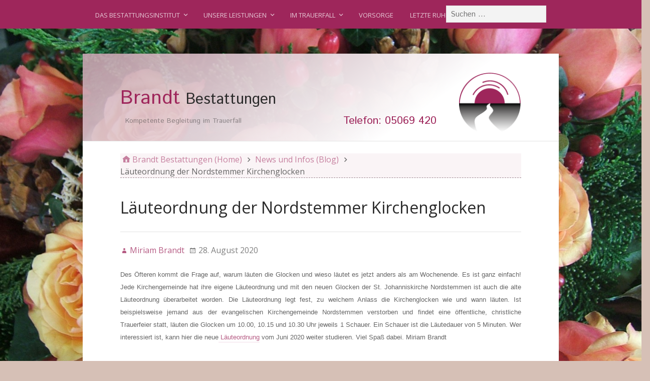

--- FILE ---
content_type: text/html; charset=UTF-8
request_url: https://www.brandt-bestattung.de/bestatter-infoblog/laeuteordnung-der-nordstemmer-kirchenglocken/
body_size: 11925
content:
<!DOCTYPE html>
<html lang=de>
<head>
<meta charset=UTF-8 />
<meta name=robots content='index, follow, max-image-preview:large, max-snippet:-1, max-video-preview:-1'/>
<meta name=viewport content="width=device-width, initial-scale=1"/>
<meta name=generator content="Stargazer 4.0.0"/>
<title>Läuteordnung der Nordstemmer Kirchenglocken - Brandt Bestattungen</title>
<meta name=description content="Wann und wie zu welchem Anlass die Glocken geläutet werden, regelt die Läuteördnung der St. Johanniskirche Nordstemmen."/>
<link rel=canonical href="https://www.brandt-bestattung.de/bestatter-infoblog/laeuteordnung-der-nordstemmer-kirchenglocken/"/>
<meta property=og:locale content=de_DE />
<meta property=og:type content=article />
<meta property=og:title content="Läuteordnung der Nordstemmer Kirchenglocken - Brandt Bestattungen"/>
<meta property=og:description content="Wann und wie zu welchem Anlass die Glocken geläutet werden, regelt die Läuteördnung der St. Johanniskirche Nordstemmen."/>
<meta property=og:url content="https://www.brandt-bestattung.de/bestatter-infoblog/laeuteordnung-der-nordstemmer-kirchenglocken/"/>
<meta property=og:site_name content="Brandt Bestattungen"/>
<meta property=article:published_time content="2020-08-28T15:41:01+00:00"/>
<meta property=article:modified_time content="2020-08-28T15:44:56+00:00"/>
<meta name=author content="Miriam Brandt"/>
<meta name=twitter:label1 content="Verfasst von"/>
<meta name=twitter:data1 content="Miriam Brandt"/>
<meta name=twitter:label2 content="Geschätzte Lesezeit"/>
<meta name=twitter:data2 content="1 Minute"/>
<script type="application/ld+json" class=yoast-schema-graph>{"@context":"https://schema.org","@graph":[{"@type":"Article","@id":"https://www.brandt-bestattung.de/bestatter-infoblog/laeuteordnung-der-nordstemmer-kirchenglocken/#article","isPartOf":{"@id":"https://www.brandt-bestattung.de/bestatter-infoblog/laeuteordnung-der-nordstemmer-kirchenglocken/"},"author":{"name":"Miriam Brandt","@id":"https://www.brandt-bestattung.de/#/schema/person/201269901a8653a3cecd3edb171b03d3"},"headline":"Läuteordnung der Nordstemmer Kirchenglocken","datePublished":"2020-08-28T15:41:01+00:00","dateModified":"2020-08-28T15:44:56+00:00","mainEntityOfPage":{"@id":"https://www.brandt-bestattung.de/bestatter-infoblog/laeuteordnung-der-nordstemmer-kirchenglocken/"},"wordCount":120,"articleSection":["Sonstiges"],"inLanguage":"de"},{"@type":"WebPage","@id":"https://www.brandt-bestattung.de/bestatter-infoblog/laeuteordnung-der-nordstemmer-kirchenglocken/","url":"https://www.brandt-bestattung.de/bestatter-infoblog/laeuteordnung-der-nordstemmer-kirchenglocken/","name":"Läuteordnung der Nordstemmer Kirchenglocken - Brandt Bestattungen","isPartOf":{"@id":"https://www.brandt-bestattung.de/#website"},"datePublished":"2020-08-28T15:41:01+00:00","dateModified":"2020-08-28T15:44:56+00:00","author":{"@id":"https://www.brandt-bestattung.de/#/schema/person/201269901a8653a3cecd3edb171b03d3"},"description":"Wann und wie zu welchem Anlass die Glocken geläutet werden, regelt die Läuteördnung der St. Johanniskirche Nordstemmen.","breadcrumb":{"@id":"https://www.brandt-bestattung.de/bestatter-infoblog/laeuteordnung-der-nordstemmer-kirchenglocken/#breadcrumb"},"inLanguage":"de","potentialAction":[{"@type":"ReadAction","target":["https://www.brandt-bestattung.de/bestatter-infoblog/laeuteordnung-der-nordstemmer-kirchenglocken/"]}]},{"@type":"BreadcrumbList","@id":"https://www.brandt-bestattung.de/bestatter-infoblog/laeuteordnung-der-nordstemmer-kirchenglocken/#breadcrumb","itemListElement":[{"@type":"ListItem","position":1,"name":"Home","item":"https://www.brandt-bestattung.de/"},{"@type":"ListItem","position":2,"name":"News und Infos (Blog)","item":"https://www.brandt-bestattung.de/bestatter-infoblog/"},{"@type":"ListItem","position":3,"name":"Läuteordnung der Nordstemmer Kirchenglocken"}]},{"@type":"WebSite","@id":"https://www.brandt-bestattung.de/#website","url":"https://www.brandt-bestattung.de/","name":"Brandt Bestattungen","description":"Kompetente Begleitung im Trauerfall","potentialAction":[{"@type":"SearchAction","target":{"@type":"EntryPoint","urlTemplate":"https://www.brandt-bestattung.de/?s={search_term_string}"},"query-input":{"@type":"PropertyValueSpecification","valueRequired":true,"valueName":"search_term_string"}}],"inLanguage":"de"},{"@type":"Person","@id":"https://www.brandt-bestattung.de/#/schema/person/201269901a8653a3cecd3edb171b03d3","name":"Miriam Brandt","image":{"@type":"ImageObject","inLanguage":"de","@id":"https://www.brandt-bestattung.de/#/schema/person/image/","url":"https://secure.gravatar.com/avatar/4c85923c7c4008ce29d898d9af5581405ab1c932ff9303c96d9e3b7beebcd9dd?s=96&d=blank&r=g","contentUrl":"https://secure.gravatar.com/avatar/4c85923c7c4008ce29d898d9af5581405ab1c932ff9303c96d9e3b7beebcd9dd?s=96&d=blank&r=g","caption":"Miriam Brandt"},"sameAs":["https://www.brandt-bestattung.de/"],"url":"https://www.brandt-bestattung.de/das-bestattungsinstitut/"}]}</script>
<link rel=dns-prefetch href='//fonts.googleapis.com'/>
<link rel=alternate type="application/rss+xml" title="Brandt Bestattungen &raquo; Feed" href="https://www.brandt-bestattung.de/feed/"/>
<link rel=alternate type="application/rss+xml" title="Brandt Bestattungen &raquo; Kommentar-Feed" href="https://www.brandt-bestattung.de/comments/feed/"/>
<link rel=alternate title="oEmbed (JSON)" type="application/json+oembed" href="https://www.brandt-bestattung.de/wp-json/oembed/1.0/embed?url=https%3A%2F%2Fwww.brandt-bestattung.de%2Fbestatter-infoblog%2Flaeuteordnung-der-nordstemmer-kirchenglocken%2F"/>
<link rel=alternate title="oEmbed (XML)" type="text/xml+oembed" href="https://www.brandt-bestattung.de/wp-json/oembed/1.0/embed?url=https%3A%2F%2Fwww.brandt-bestattung.de%2Fbestatter-infoblog%2Flaeuteordnung-der-nordstemmer-kirchenglocken%2F&#038;format=xml"/>
<style id=wp-img-auto-sizes-contain-inline-css>
img:is([sizes=auto i],[sizes^="auto," i]){contain-intrinsic-size:3000px 1500px}
/*# sourceURL=wp-img-auto-sizes-contain-inline-css */
</style>
<link rel=stylesheet id=wp-block-library-css href='https://www.brandt-bestattung.de/wp-includes/css/dist/block-library/style.min.css' type='text/css' media=all />
<link rel=stylesheet href="https://www.brandt-bestattung.de/bestatter-infoblog/laeuteordnung-der-nordstemmer-kirchenglocken/_.pagespeed.co.YmjPTxjI7Q.css" id=global-styles-inline-css type='text/css'>
<style id=classic-theme-styles-inline-css>
/*! This file is auto-generated */
.wp-block-button__link{color:#fff;background-color:#32373c;border-radius:9999px;box-shadow:none;text-decoration:none;padding:calc(.667em + 2px) calc(1.333em + 2px);font-size:1.125em}.wp-block-file__button{background:#32373c;color:#fff;text-decoration:none}
/*# sourceURL=/wp-includes/css/classic-themes.min.css */
</style>
<link rel=stylesheet id=cookie-law-info-css href='https://www.brandt-bestattung.de/wp-content/plugins/cookie-law-info/legacy/public/css/cookie-law-info-public.css' type='text/css' media=all />
<link rel=stylesheet id=cookie-law-info-gdpr-css href='https://www.brandt-bestattung.de/wp-content/plugins/cookie-law-info/legacy/public/css/cookie-law-info-gdpr.css' type='text/css' media=all />
<link rel=stylesheet id=mappress-leaflet-css href='https://www.brandt-bestattung.de/wp-content/plugins/mappress-google-maps-for-wordpress/lib/leaflet/leaflet.css' type='text/css' media=all />
<link rel=stylesheet id=mappress-css href='https://www.brandt-bestattung.de/wp-content/plugins/mappress-google-maps-for-wordpress/css/mappress.css' type='text/css' media=all />
<link rel=stylesheet id=stargazer-font-css href='https://fonts.googleapis.com/css?family=Droid+Serif%3A400%2C700%2C400italic%2C700italic%7COpen+Sans%3A300%2C400%2C600%2C700&#038;ver=6843a67b834d272c1fbd1b615a8d0c20#038;subset=latin,latin-ext' type='text/css' media=all />
<link rel=stylesheet id=hybrid-one-five-css href='https://www.brandt-bestattung.de/wp-content/themes/stargazer/library/css/one-five.min.css' type='text/css' media=all />
<link rel=stylesheet id=hybrid-gallery-css href='https://www.brandt-bestattung.de/wp-content/themes/stargazer/library/css/gallery.min.css' type='text/css' media=all />
<link rel=stylesheet id=stargazer-media-css href='https://www.brandt-bestattung.de/wp-content/themes/stargazer/css/media.min.css' type='text/css' media=all />
<link rel=stylesheet id=hybrid-parent-css href='https://www.brandt-bestattung.de/wp-content/themes/stargazer/style.min.css' type='text/css' media=all />
<link rel=stylesheet id=hybrid-style-css href='https://www.brandt-bestattung.de/wp-content/themes/starmod/style.min.css' type='text/css' media=all />
<link rel=stylesheet id=fobGoogleFont-css href='//fonts.googleapis.com/css?family=Istok+Web%7COpen+Sans%3A300%2C400%2C600%2C700&#038;ver=6843a67b834d272c1fbd1b615a8d0c20' type='text/css' media=screen />
<link rel=stylesheet id=material-design-icon-styles-css href='https://www.brandt-bestattung.de/wp-content/plugins/material-design-icons/bower_components/mdi/css/materialdesignicons.min.css' type='text/css' media=all />
<link rel=stylesheet id=material-design-icon-styles-admin-css href='https://www.brandt-bestattung.de/wp-content/plugins/material-design-icons/css/admin-styles.css' type='text/css' media=all />
<link rel=stylesheet id=material-design-icon-styles-size-css href='https://www.brandt-bestattung.de/wp-content/plugins/material-design-icons/css/size-styles.css' type='text/css' media=all />
<link rel=stylesheet id=msl-main-css href='https://www.brandt-bestattung.de/wp-content/plugins/master-slider/public/assets/css/masterslider.main.css' type='text/css' media=all />
<link rel=stylesheet id=msl-custom-css href='https://www.brandt-bestattung.de/wp-content/uploads/master-slider/custom.css' type='text/css' media=all />
<link rel="https://api.w.org/" href="https://www.brandt-bestattung.de/wp-json/"/><link rel=alternate title=JSON type="application/json" href="https://www.brandt-bestattung.de/wp-json/wp/v2/posts/1943"/><link rel=EditURI type="application/rsd+xml" title=RSD href="https://www.brandt-bestattung.de/xmlrpc.php?rsd"/>
<link rel=shortlink href='https://www.brandt-bestattung.de/?p=1943'/>
<script>var ms_grabbing_curosr = 'https://www.brandt-bestattung.de/wp-content/plugins/master-slider/public/assets/css/common/grabbing.cur', ms_grab_curosr = 'https://www.brandt-bestattung.de/wp-content/plugins/master-slider/public/assets/css/common/grab.cur';</script>
<meta name=generator content="MasterSlider 3.11.0 - Responsive Touch Image Slider | avt.li/msf"/>
<script src="https://www.brandt-bestattung.de/wp-includes/js/jquery/jquery.min.js" id=jquery-core-js></script>
<script src="https://www.brandt-bestattung.de/wp-includes/js/jquery/jquery-migrate.min.js" id=jquery-migrate-js></script>
<script async src="https://www.brandt-bestattung.de/wp-content/uploads/analytify/eb13bc7e.js?id=G-090VXKF0DE"></script>
<script>
			window.dataLayer = window.dataLayer || [];
			function gtag(){dataLayer.push(arguments);}
			gtag('js', new Date());

			const configuration = {"anonymize_ip":"true","forceSSL":"true","allow_display_features":"true","debug_mode":true};
			const gaID = 'G-090VXKF0DE';

			
			gtag('config', gaID, configuration);

			
			</script>
<style id=custom-colors-css>a, .wp-playlist-light .wp-playlist-playing, .wp-embed-comments a,.wp-embed-share-dialog-open, .wp-embed a { color: rgba( 158, 38, 91, 0.75 ); } a:hover, a:focus, legend, mark, .comment-respond .required, pre,.form-allowed-tags code, pre code,.wp-playlist-light .wp-playlist-item:hover,.wp-playlist-light .wp-playlist-item:focus,.mejs-button button:hover::after, .mejs-button button:focus::after,.mejs-overlay-button:hover::after, .mejs-overlay-button:focus::after,.wp-embed-comments a:hover, .wp-embed-comments a:focus,.wp-embed-share-dialog-open:hover, .wp-embed-share-dialog-open:focus,.wp-embed a:hover, .wp-embed a:focus{ color: #9e265b; } input[type='submit'], input[type='reset'], input[type='button'], button, .page-links a,.comment-reply-link, .comment-reply-login, .wp-calendar td.has-posts a, #menu-sub-terms li a{ background-color: rgba( 158, 38, 91, 0.8 ); } legend, mark, pre, .form-allowed-tags code { background-color: rgba( 158, 38, 91, 0.1 ); } input[type='submit']:hover, input[type='submit']:focus,input[type='reset']:hover, input[type='reset']:focus,input[type='button']:hover, input[type='button']:focus,button:hover, button:focus,.page-links a:hover, .page-links a:focus,.wp-calendar td.has-posts a:hover, .wp-calendar td.has-posts a:focus,.widget-title > .wrap,#comments-number > .wrap, #reply-title > .wrap, .attachment-meta-title > .wrap,.widget_search > .search-form,#menu-sub-terms li a:hover, #menu-sub-terms li a:focus,.comment-reply-link:hover, .comment-reply-link:focus,.comment-reply-login:hover, .comment-reply-login:focus,.mejs-time-rail .mejs-time-loaded, .skip-link .screen-reader-text{ background-color: #9e265b; } ::selection { background-color: #9e265b; } legend { border-color: rgba( 158, 38, 91, 0.15 ); } body { border-top-color: #9e265b; } .entry-content a, .entry-summary a, .comment-content a { border-bottom-color: rgba( 158, 38, 91, 0.15 ); } .entry-content a:hover, .entry-content a:focus,           .entry-summary a:hover, .entry-summary a:focus,           .comment-content a:hover, .comment-content a:focus           { border-bottom-color: rgba( 158, 38, 91, 0.75 ); } body, .widget-title, #comments-number, #reply-title,.attachment-meta-title { border-bottom-color: #9e265b; } blockquote { background-color: rgba( 158, 38, 91, 0.85 ); } blockquote blockquote { background-color: rgba( 158, 38, 91, 0.9 ); } blockquote { outline-color: rgba( 158, 38, 91, 0.85); }</style>
<meta name=designer content="F. Oliver Bockelmann - Marketing und SEO Hamburg - http://www.fob-marketing.de/"/>
<meta name=copyright content="Brandt Bestattungen Nordstemmen, Miriam Brandt - Copyright (Content) 2015-2026"/>
<link href="https://plus.google.com/106193566497015235925" rel=publisher />
<meta name=geo.region content=DE />
<meta name=geo.placename content=Nordstemmen />
<meta name=geo.position content="52.162415;9.783208"/>
<meta name=ICBM content="52.162415, 9.783208"/>
<style id=custom-header-css>body.custom-header #site-title a { color: ##252525; }</style>
<style id=custom-background-css>
body.custom-background { background-color: #d6c0b6; background-image: url("https://www.brandt-bestattung.de/wp-content/uploads/2014/11/cropped-051-1.jpg"); background-position: center top; background-size: auto; background-repeat: no-repeat; background-attachment: fixed; }
</style>
<style id=wp-custom-css>
			/* Mobile-Menü-Fix 2021 */
@media (max-width: 1024px) {
#menu-primary .menu-toggle, #menu-primary .menu-toggle button, .ltr #menu-primary .menu-toggle, .ltr #menu-primary .menu-toggle button {
  overflow: visible !important;
	clip: initial;
  clip-path: none !important;
	-web-clip-path: none;
	padding: 10px 0 20px;
	}
}
.entry-content { min-height: 56vh; }
body.custom-background { background-size: 100%; }
html { background: none !important; }		</style>
</head>
<body class="wordpress ltr de de-de child-theme y2026 m01 d28 h16 wednesday logged-out custom-background custom-header display-header-text singular singular-post singular-post-1943 post-template-default post-format-standard layout-1c-narrow _masterslider _ms_version_3.11.0 custom-colors" dir=ltr itemscope=itemscope itemtype="http://schema.org/Blog">
<div id=container>
<div class=skip-link>
<a href="#content" class=screen-reader-text>Abbrechen und zurück zum Inhalt.</a>
</div>
<nav class="menu menu-primary" role=navigation id=menu-primary aria-label="Primär Menu" itemscope=itemscope itemtype="http://schema.org/SiteNavigationElement">
<h3 id=menu-primary-title class=menu-toggle>
<button class=screen-reader-text>Hauptmenü</button>
</h3>
<div class=wrap><ul id=menu-primary-items class=menu-items><li id=menu-item-39 class="menu-item menu-item-type-post_type menu-item-object-page menu-item-has-children menu-item-39"><a href="https://www.brandt-bestattung.de/das-bestattungsinstitut/" title="Das Bestattungsinstitut Brandt Bestattungen">Das Bestattungsinstitut</a>
<ul class=sub-menu>
<li id=menu-item-2208 class="menu-item menu-item-type-post_type menu-item-object-page menu-item-2208"><a href="https://www.brandt-bestattung.de/das-bestattungsinstitut/">Das Bestattungsinstitut</a></li>
<li id=menu-item-1570 class="menu-item menu-item-type-post_type menu-item-object-page menu-item-1570"><a href="https://www.brandt-bestattung.de/das-bestattungsinstitut/presseberichte/">Presseberichte</a></li>
<li id=menu-item-1591 class="menu-item menu-item-type-post_type menu-item-object-page menu-item-1591"><a href="https://www.brandt-bestattung.de/jobs/">Jobs</a></li>
<li id=menu-item-521 class="menu-item menu-item-type-post_type menu-item-object-page current_page_parent menu-item-521"><a href="https://www.brandt-bestattung.de/bestatter-infoblog/">News und Infos (Blog)</a></li>
<li id=menu-item-1009 class="menu-item menu-item-type-post_type menu-item-object-page menu-item-1009"><a href="https://www.brandt-bestattung.de/bestatter-infoblog/aktuelles/gedenkgottesdiente-und-andachten-im-ruheforst-deister/">Gedenkgottesdienste und Andachten im RuheForst Deister</a></li>
</ul>
</li>
<li id=menu-item-41 class="menu-item menu-item-type-post_type menu-item-object-page menu-item-has-children menu-item-41"><a href="https://www.brandt-bestattung.de/leistungen-bestattungen-bestattungsarten/" title="Bestattungshilfe im Trauerfall">Unsere Leistungen</a>
<ul class=sub-menu>
<li id=menu-item-1431 class="menu-item menu-item-type-post_type menu-item-object-page menu-item-has-children menu-item-1431"><a href="https://www.brandt-bestattung.de/bestattungsarten/">Bestattungsarten</a>
<ul class=sub-menu>
<li id=menu-item-324 class="menu-item menu-item-type-post_type menu-item-object-page menu-item-324"><a href="https://www.brandt-bestattung.de/leistungen-bestattungen-bestattungsarten/erdbestattung/">Erdbestattung</a></li>
<li id=menu-item-319 class="menu-item menu-item-type-post_type menu-item-object-page menu-item-319"><a href="https://www.brandt-bestattung.de/leistungen-bestattungen-bestattungsarten/feuerbestattung/">Feuerbestattung</a></li>
<li id=menu-item-263 class="menu-item menu-item-type-post_type menu-item-object-page menu-item-263"><a href="https://www.brandt-bestattung.de/leistungen-bestattungen-bestattungsarten/waldbestattung/">Waldbestattung</a></li>
<li id=menu-item-2177 class="menu-item menu-item-type-post_type menu-item-object-page menu-item-2177"><a href="https://www.brandt-bestattung.de/tree-of-life/">Tree of Life</a></li>
<li id=menu-item-316 class="menu-item menu-item-type-post_type menu-item-object-page menu-item-316"><a href="https://www.brandt-bestattung.de/leistungen-bestattungen-bestattungsarten/seebestattung/">Seebestattung</a></li>
<li id=menu-item-1402 class="menu-item menu-item-type-post_type menu-item-object-page menu-item-1402"><a href="https://www.brandt-bestattung.de/anonyme-bestattung/">Anonyme-Bestattung</a></li>
</ul>
</li>
<li id=menu-item-1437 class="menu-item menu-item-type-post_type menu-item-object-page menu-item-1437"><a href="https://www.brandt-bestattung.de/kosten-und-gebuehren-bestattung/">Kosten und Gebühren</a></li>
<li id=menu-item-430 class="menu-item menu-item-type-post_type menu-item-object-page menu-item-430"><a href="https://www.brandt-bestattung.de/besonderes-aufbewahrungsanhaenger-mit-der-asche-von-verstorbenen/">Besonderes</a></li>
</ul>
</li>
<li id=menu-item-40 class="menu-item menu-item-type-post_type menu-item-object-page menu-item-has-children menu-item-40"><a href="https://www.brandt-bestattung.de/im-trauerfall/" title="Orientierungshilfen im Trauerfall">Im Trauerfall</a>
<ul class=sub-menu>
<li id=menu-item-51 class="menu-item menu-item-type-post_type menu-item-object-page menu-item-51"><a href="https://www.brandt-bestattung.de/im-trauerfall/die-wichtigsten-unterlagen-im-trauerfall/">Die wichtigsten Unterlagen im Trauerfall</a></li>
<li id=menu-item-286 class="menu-item menu-item-type-post_type menu-item-object-page menu-item-286"><a href="https://www.brandt-bestattung.de/leistungen-bestattungen-bestattungsarten/todesanzeigen-und-trauerdruck/">Todesanzeigen und Trauerdruck</a></li>
<li id=menu-item-108 class="menu-item menu-item-type-post_type menu-item-object-page menu-item-has-children menu-item-108"><a href="https://www.brandt-bestattung.de/friedhoefe-unserer-region/">Friedhöfe in unserer Region</a>
<ul class=sub-menu>
<li id=menu-item-124 class="menu-item menu-item-type-post_type menu-item-object-page menu-item-124"><a href="https://www.brandt-bestattung.de/friedhoefe-unserer-region/friedhof-adensen/">Friedhof Adensen / Hallerburg</a></li>
<li id=menu-item-665 class="menu-item menu-item-type-post_type menu-item-object-page menu-item-665"><a href="https://www.brandt-bestattung.de/friedhoefe-unserer-region/friedhof-barnten-2/">Friedhof Barnten</a></li>
<li id=menu-item-141 class="menu-item menu-item-type-post_type menu-item-object-page menu-item-141"><a href="https://www.brandt-bestattung.de/friedhoefe-unserer-region/friedhof-betheln/">Friedhof Betheln</a></li>
<li id=menu-item-1641 class="menu-item menu-item-type-post_type menu-item-object-page menu-item-1641"><a href="https://www.brandt-bestattung.de/friedhoefe-unserer-region/friedhof-elze-leine/">Friedhof Elze / Leine</a></li>
<li id=menu-item-2227 class="menu-item menu-item-type-post_type menu-item-object-page menu-item-2227"><a href="https://www.brandt-bestattung.de/friedhoefe-unserer-region/friedhof-emmerke/">Friedhof Emmerke</a></li>
<li id=menu-item-390 class="menu-item menu-item-type-post_type menu-item-object-page menu-item-has-children menu-item-390"><a href="https://www.brandt-bestattung.de/friedhoefe-unserer-region/friedhof-burgstemmen-heyersum-und-mahlerten/">Friedhof Burgstemmen, Heyersum, Mahlerten</a>
<ul class=sub-menu>
<li id=menu-item-2141 class="menu-item menu-item-type-post_type menu-item-object-page menu-item-2141"><a href="https://www.brandt-bestattung.de/bestatter-infoblog/baumbestattung-in-burgstemmen/">Baumbestattung in Burgstemmen</a></li>
</ul>
</li>
<li id=menu-item-131 class="menu-item menu-item-type-post_type menu-item-object-page menu-item-131"><a href="https://www.brandt-bestattung.de/friedhoefe-unserer-region/friedhof-gross-escherde/">Friedhof Groß Escherde</a></li>
<li id=menu-item-1621 class="menu-item menu-item-type-post_type menu-item-object-page menu-item-1621"><a href="https://www.brandt-bestattung.de/friedhoefe-unserer-region/friedhof-heyersum/">Friedhof Heyersum</a></li>
<li id=menu-item-136 class="menu-item menu-item-type-post_type menu-item-object-page menu-item-has-children menu-item-136"><a href="https://www.brandt-bestattung.de/friedhoefe-unserer-region/friedhoefe-hildesheim/">Friedhöfe in Hildesheim</a>
<ul class=sub-menu>
<li id=menu-item-2045 class="menu-item menu-item-type-post_type menu-item-object-page menu-item-2045"><a href="https://www.brandt-bestattung.de/friedhoefe-unserer-region/friedhoefe-hildesheim/friedhof-moritzberg/">Friedhof Moritzberg</a></li>
<li id=menu-item-1811 class="menu-item menu-item-type-post_type menu-item-object-page menu-item-1811"><a href="https://www.brandt-bestattung.de/nordfriedhof-hildesheim/">Nord-Friedhof Hildesheim</a></li>
<li id=menu-item-1866 class="menu-item menu-item-type-post_type menu-item-object-page menu-item-1866"><a href="https://www.brandt-bestattung.de/sued-friedhof-hildesheim/">Süd-Friedhof Hildesheim</a></li>
</ul>
</li>
<li id=menu-item-2071 class="menu-item menu-item-type-post_type menu-item-object-page menu-item-2071"><a href="https://www.brandt-bestattung.de/friedhoefe-unserer-region/friedhof-jeinsen/">Friedhof Jeinsen</a></li>
<li id=menu-item-249 class="menu-item menu-item-type-post_type menu-item-object-page menu-item-249"><a href="https://www.brandt-bestattung.de/friedhoefe-unserer-region/friedhof-klein-escherde/">Friedhof Klein Escherde</a></li>
<li id=menu-item-111 class="menu-item menu-item-type-post_type menu-item-object-page menu-item-111"><a href="https://www.brandt-bestattung.de/friedhoefe-unserer-region/friedhof-nordstemmen/">Friedhof Nordstemmen</a></li>
<li id=menu-item-2326 class="menu-item menu-item-type-post_type menu-item-object-page menu-item-2326"><a href="https://www.brandt-bestattung.de/friedhoefe-unserer-region/bestattungen-in-pattensen-beerdigungen-in-pattensen-jeinser-strasse/">Friedhof Pattensen</a></li>
<li id=menu-item-251 class="menu-item menu-item-type-post_type menu-item-object-page menu-item-251"><a href="https://www.brandt-bestattung.de/friedhoefe-unserer-region/friedhof-poppenburg/">Friedhof Poppenburg / Burgstemmen</a></li>
<li id=menu-item-744 class="menu-item menu-item-type-post_type menu-item-object-page menu-item-744"><a href="https://www.brandt-bestattung.de/friedhoefe-unserer-region/friedhof-roessing/">Friedhof Rössing</a></li>
<li id=menu-item-2386 class="menu-item menu-item-type-post_type menu-item-object-page menu-item-has-children menu-item-2386"><a href="https://www.brandt-bestattung.de/friedhoefe-unserer-region/friedhoefe-in-sarstedt/">Friedhöfe in Sarstedt</a>
<ul class=sub-menu>
<li id=menu-item-1165 class="menu-item menu-item-type-post_type menu-item-object-page menu-item-1165"><a href="https://www.brandt-bestattung.de/bestattungen-in-sarstedt-ihr-bestatter-in-sarstedt/friedhof-sarstedt/">Friedhof Stadt Sarstedt</a></li>
<li id=menu-item-1207 class="menu-item menu-item-type-post_type menu-item-object-page menu-item-1207"><a href="https://www.brandt-bestattung.de/bestattungen-in-sarstedt-ihr-bestatter-in-sarstedt/friedhof-sarstedt-friedrich-ebert-strasse/">Friedhof Sarstedt – Friedrich-Ebert-Straße</a></li>
</ul>
</li>
<li id=menu-item-2007 class="menu-item menu-item-type-post_type menu-item-object-page menu-item-2007"><a href="https://www.brandt-bestattung.de/friedhoefe-unserer-region/friedhof-schulenburg-leine/">Friedhof Schulenburg Leine</a></li>
<li id=menu-item-2088 class="menu-item menu-item-type-post_type menu-item-object-page menu-item-2088"><a href="https://www.brandt-bestattung.de/friedhoefe-unserer-region/friedhof-vardegoetzen/">Friedhof Vardegötzen</a></li>
<li id=menu-item-700 class="menu-item menu-item-type-post_type menu-item-object-page menu-item-700"><a href="https://www.brandt-bestattung.de/friedhoefe-unserer-region/friedhof-wuelfingen/">Friedhof Wülfingen</a></li>
</ul>
</li>
<li id=menu-item-960 class="menu-item menu-item-type-post_type menu-item-object-page menu-item-960"><a href="https://www.brandt-bestattung.de/im-trauerfall/trauerreden/">Trauerreden</a></li>
<li id=menu-item-959 class="menu-item menu-item-type-post_type menu-item-object-page menu-item-959"><a href="https://www.brandt-bestattung.de/im-trauerfall/dekoration/">Dekoration</a></li>
<li id=menu-item-1003 class="menu-item menu-item-type-post_type menu-item-object-page menu-item-1003"><a href="https://www.brandt-bestattung.de/trauerkaffee/">Trauerkaffee</a></li>
</ul>
</li>
<li id=menu-item-59 class="menu-item menu-item-type-post_type menu-item-object-page menu-item-59"><a href="https://www.brandt-bestattung.de/vorsorge/" title=Bestattungsvorsorge>Vorsorge</a></li>
<li id=menu-item-304 class="menu-item menu-item-type-post_type menu-item-object-page menu-item-304"><a href="https://www.brandt-bestattung.de/bildimpressionen/" title="Bilder / Impressionen">Letzte Ruhe</a></li>
<li id=menu-item-99 class="menu-item menu-item-type-post_type menu-item-object-page menu-item-99"><a href="https://www.brandt-bestattung.de/kontakt/">Kontakt</a></li>
</ul><form role=search class=search-form action="https://www.brandt-bestattung.de/">
<label>
<span class=screen-reader-text>Suche nach:</span>
<input type=search class=search-field placeholder="Suchen …" value="" name=s />
</label>
<input type=submit class=search-submit value=Suchen />
</form></div>
</nav>
<div class=wrap>
<header class=site-header id=header role=banner itemscope=itemscope itemtype="http://schema.org/WPHeader">
<div id=branding>
<h1 class=site-title id=site-title itemprop=sourceOrganization><a href="https://www.brandt-bestattung.de/" rel=home><span>Brandt</span> Bestattungen</a></h1>	<h2 class=site-description id=site-description itemprop=description>Kompetente Begleitung im Trauerfall</h2>
<div class=header_phone>Telefon: 05069 420</div>
</div>
</header>
<div id=main class=main>
<nav role=navigation aria-label=Breadcrumbs class="breadcrumb-trail breadcrumbs" itemprop=breadcrumb><ul class=trail-items itemscope itemtype="http://schema.org/BreadcrumbList"><meta name=numberOfItems content=3 /><meta name=itemListOrder content=Ascending /><li itemprop=itemListElement itemscope itemtype="http://schema.org/ListItem" class="trail-item trail-begin"><a href="https://www.brandt-bestattung.de/" rel=home><span itemprop=name><span itemprop=title>Brandt Bestattungen (Home)</span></span></a><meta itemprop=position content=1 /></li><li itemprop=itemListElement itemscope itemtype="http://schema.org/ListItem" class=trail-item><a href="https://www.brandt-bestattung.de/bestatter-infoblog/"><span itemprop=name>News und Infos (Blog)</span></a><meta itemprop=position content=2 /></li><li itemprop=itemListElement itemscope itemtype="http://schema.org/ListItem" class="trail-item trail-end"><span itemprop=name>Läuteordnung der Nordstemmer Kirchenglocken</span><meta itemprop=position content=3 /></li></ul></nav>
<main class=content id=content role=main>
<article class="entry author-miriam-brandt post-1943 post type-post status-publish format-standard category-sonstiges" id=post-1943 itemscope=itemscope itemtype="http://schema.org/BlogPosting" itemprop=blogPost>
<header class=entry-header>
<h1 class=entry-title itemprop=headline>Läuteordnung der Nordstemmer Kirchenglocken</h1>
<div class=entry-byline>
<span class=entry-author itemprop=author itemscope=itemscope itemtype="http://schema.org/Person"><a href="https://www.brandt-bestattung.de/das-bestattungsinstitut/" title="Beiträge von Miriam Brandt" rel=author class="url fn n" itemprop=url><span itemprop=name>Miriam Brandt</span></a></span>
<time class="entry-published updated" datetime="2020-08-28T15:41:01+00:00" itemprop=datePublished title="Freitag, August 28, 2020, 3:41 p.m.">28. August 2020</time>
<span class=comments-link></span>	</div>
</header>
<div class=entry-content itemprop=articleBody>
<p style="text-align: justify;"><span style="font-size: 10.0pt; font-family: 'Helvetica',sans-serif;">Des Öfteren kommt die Frage auf, warum läuten die Glocken und wieso läutet es jetzt anders als am Wochenende. Es ist ganz einfach! Jede Kirchengemeinde hat ihre eigene Läuteordnung und mit den neuen Glocken der St. Johanniskirche Nordstemmen ist auch die alte Läuteordnung überarbeitet worden. Die Läuteordnung legt fest, zu welchem Anlass die Kirchenglocken wie und wann läuten. Ist beispielsweise jemand aus der evangelischen Kirchengemeinde Nordstemmen verstorben und findet eine öffentliche, christliche Trauerfeier statt, läuten die Glocken um 10.00, 10.15 und 10.30 Uhr jeweils 1 Schauer. Ein Schauer ist die Läutedauer von 5 Minuten. Wer interessiert ist, kann hier die neue<a href="https://www.brandt-bestattung.de/wp-content/uploads/2020/08/Laeuteordnung-Nordstemmen.pdf"> Läuteordnung</a> vom Juni 2020 weiter studieren. Viel Spaß dabei. Miriam Brandt</span></p>
</div>
<footer class=entry-footer>
<span class="entry-terms category" itemprop=articleSection>Abgelegt unter <a href="https://www.brandt-bestattung.de/bestatter-infoblog-kategorie/sonstiges/" rel=tag>Sonstiges</a></span>	</footer>
</article>
<div class=loop-nav>
<div class=prev>Vorheriger Artikel: <a href="https://www.brandt-bestattung.de/bestatter-infoblog/friedhof-nordstemmen-sanierung-des-hauptweges-2-teilstueck/" rel=prev>Friedhof Nordstemmen – Sanierung des Hauptweges, 2. Teilstück</a></div>	<div class=next>Nächster Artikel: <a href="https://www.brandt-bestattung.de/bestatter-infoblog/erinnerungsbaum-in-nordstemmen/" rel=next>Erinnerungsbaum in Nordstemmen</a></div>	</div>
</main>
</div>
</div>
<footer class=site-footer id=footer role=contentinfo itemscope=itemscope itemtype="http://schema.org/WPFooter">
<div class=wrap>
<p class=credit>
Copyright &#169; 2008-2026 &nbsp; <a class=site-link href="https://www.brandt-bestattung.de/" rel=home>Brandt Bestattungen</a> | <a class=footer-navlink href="https://www.brandt-bestattung.de/impressum/" rel=license>Impressum</a> | <a class=footer-navlink href="https://www.brandt-bestattung.de/datenschutz-und-haftungsausschluss/" rel=license>Datenschutz</a> | <a class=footer-navlink href="https://www.brandt-bestattung.de/kontakt/">Kontakt</a> <br/>Das Bestattungsinstitut Brandt Bestattungen erreichen Sie unter der <span class=whitebold>Rufnummer: 05069 420</span>.	</p>
</div>
</footer>
</div>
<script type=speculationrules>
{"prefetch":[{"source":"document","where":{"and":[{"href_matches":"/*"},{"not":{"href_matches":["/wp-*.php","/wp-admin/*","/wp-content/uploads/*","/wp-content/*","/wp-content/plugins/*","/wp-content/themes/starmod/*","/wp-content/themes/stargazer/*","/*\\?(.+)"]}},{"not":{"selector_matches":"a[rel~=\"nofollow\"]"}},{"not":{"selector_matches":".no-prefetch, .no-prefetch a"}}]},"eagerness":"conservative"}]}
</script>
<div id=cookie-law-info-bar data-nosnippet=true><span>Wir benutzen Cookies, um die Nutzerfreundlichkeit der Webseite zu verbessern. Durch die weitere Benutzung der Webseite wird der Verwendung zugestimmt. Die Verarbeitung solcher Cookies können Sie beeinflussen. <a role=button data-cli_action=accept id=cookie_action_close_header class="medium cli-plugin-button cli-plugin-main-button cookie_action_close_header cli_action_button wt-cli-accept-btn">Einverstanden</a> <a href="https://www.brandt-bestattung.de/datenschutz-und-haftungsausschluss/" id=CONSTANT_OPEN_URL class=cli-plugin-main-link>Datenschutz-Information</a></span></div><div id=cookie-law-info-again data-nosnippet=true><span id=cookie_hdr_showagain>Datenschutzinformationen</span></div><div class=cli-modal data-nosnippet=true id=cliSettingsPopup tabindex=-1 role=dialog aria-labelledby=cliSettingsPopup aria-hidden=true>
<div class=cli-modal-dialog role=document>
<div class="cli-modal-content cli-bar-popup">
<button type=button class=cli-modal-close id=cliModalClose>
<svg class="" viewBox="0 0 24 24"><path d="M19 6.41l-1.41-1.41-5.59 5.59-5.59-5.59-1.41 1.41 5.59 5.59-5.59 5.59 1.41 1.41 5.59-5.59 5.59 5.59 1.41-1.41-5.59-5.59z"></path><path d="M0 0h24v24h-24z" fill=none></path></svg>
<span class=wt-cli-sr-only>Schließen</span>
</button>
<div class=cli-modal-body>
<div class="cli-container-fluid cli-tab-container">
<div class=cli-row>
<div class="cli-col-12 cli-align-items-stretch cli-px-0">
<div class=cli-privacy-overview>
<h4>Privacy Overview</h4>	<div class=cli-privacy-content>
<div class=cli-privacy-content-text>This website uses cookies to improve your experience while you navigate through the website. Out of these, the cookies that are categorized as necessary are stored on your browser as they are essential for the working of basic functionalities of the website. We also use third-party cookies that help us analyze and understand how you use this website. These cookies will be stored in your browser only with your consent. You also have the option to opt-out of these cookies. But opting out of some of these cookies may affect your browsing experience.</div>
</div>
<a class=cli-privacy-readmore aria-label="Mehr anzeigen" role=button data-readmore-text="Mehr anzeigen" data-readless-text="Weniger anzeigen"></a>	</div>
</div>
<div class="cli-col-12 cli-align-items-stretch cli-px-0 cli-tab-section-container">
<div class=cli-tab-section>
<div class=cli-tab-header>
<a role=button tabindex=0 class="cli-nav-link cli-settings-mobile" data-target=necessary data-toggle=cli-toggle-tab>
Necessary	</a>
<div class=wt-cli-necessary-checkbox>
<input type=checkbox class=cli-user-preference-checkbox id=wt-cli-checkbox-necessary data-id=checkbox-necessary checked />
<label class=form-check-label for=wt-cli-checkbox-necessary>Necessary</label>
</div>
<span class=cli-necessary-caption>immer aktiv</span>
</div>
<div class=cli-tab-content>
<div class="cli-tab-pane cli-fade" data-id=necessary>
<div class=wt-cli-cookie-description>
Necessary cookies are absolutely essential for the website to function properly. This category only includes cookies that ensures basic functionalities and security features of the website. These cookies do not store any personal information.	</div>
</div>
</div>
</div>
<div class=cli-tab-section>
<div class=cli-tab-header>
<a role=button tabindex=0 class="cli-nav-link cli-settings-mobile" data-target=non-necessary data-toggle=cli-toggle-tab>
Non-necessary	</a>
<div class=cli-switch>
<input type=checkbox id=wt-cli-checkbox-non-necessary class=cli-user-preference-checkbox data-id=checkbox-non-necessary checked />
<label for=wt-cli-checkbox-non-necessary class=cli-slider data-cli-enable=Aktiviert data-cli-disable=Deaktiviert><span class=wt-cli-sr-only>Non-necessary</span></label>
</div>
</div>
<div class=cli-tab-content>
<div class="cli-tab-pane cli-fade" data-id=non-necessary>
<div class=wt-cli-cookie-description>
Any cookies that may not be particularly necessary for the website to function and is used specifically to collect user personal data via analytics, ads, other embedded contents are termed as non-necessary cookies. It is mandatory to procure user consent prior to running these cookies on your website.	</div>
</div>
</div>
</div>
</div>
</div>
</div>
</div>
<div class=cli-modal-footer>
<div class="wt-cli-element cli-container-fluid cli-tab-container">
<div class=cli-row>
<div class="cli-col-12 cli-align-items-stretch cli-px-0">
<div class="cli-tab-footer wt-cli-privacy-overview-actions">
<a id=wt-cli-privacy-save-btn role=button tabindex=0 data-cli-action=accept class="wt-cli-privacy-btn cli_setting_save_button wt-cli-privacy-accept-btn cli-btn">SPEICHERN &amp; AKZEPTIEREN</a>
</div>
</div>
</div>
</div>
</div>
</div>
</div>
</div>
<div class="cli-modal-backdrop cli-fade cli-settings-overlay"></div>
<div class="cli-modal-backdrop cli-fade cli-popupbar-overlay"></div>
<script id=cookie-law-info-js-extra>
/* <![CDATA[ */
var Cli_Data = {"nn_cookie_ids":[],"cookielist":[],"non_necessary_cookies":[],"ccpaEnabled":"","ccpaRegionBased":"","ccpaBarEnabled":"","strictlyEnabled":["necessary","obligatoire"],"ccpaType":"gdpr","js_blocking":"","custom_integration":"","triggerDomRefresh":"","secure_cookies":""};
var cli_cookiebar_settings = {"animate_speed_hide":"500","animate_speed_show":"500","background":"#9e265b","border":"#b1a6a6c2","border_on":"","button_1_button_colour":"#000","button_1_button_hover":"#000000","button_1_link_colour":"#fff","button_1_as_button":"1","button_1_new_win":"","button_2_button_colour":"#783b56","button_2_button_hover":"#602f45","button_2_link_colour":"#ffffff","button_2_as_button":"","button_2_hidebar":"","button_3_button_colour":"#000","button_3_button_hover":"#000000","button_3_link_colour":"#fff","button_3_as_button":"1","button_3_new_win":"","button_4_button_colour":"#000","button_4_button_hover":"#000000","button_4_link_colour":"#fff","button_4_as_button":"1","button_7_button_colour":"#61a229","button_7_button_hover":"#4e8221","button_7_link_colour":"#fff","button_7_as_button":"1","button_7_new_win":"","font_family":"inherit","header_fix":"","notify_animate_hide":"1","notify_animate_show":"","notify_div_id":"#cookie-law-info-bar","notify_position_horizontal":"right","notify_position_vertical":"bottom","scroll_close":"","scroll_close_reload":"","accept_close_reload":"","reject_close_reload":"","showagain_tab":"1","showagain_background":"#fff","showagain_border":"#000","showagain_div_id":"#cookie-law-info-again","showagain_x_position":"100px","text":"#ffffff","show_once_yn":"","show_once":"10000","logging_on":"","as_popup":"","popup_overlay":"1","bar_heading_text":"","cookie_bar_as":"banner","popup_showagain_position":"bottom-right","widget_position":"left"};
var log_object = {"ajax_url":"https://www.brandt-bestattung.de/wp-admin/admin-ajax.php"};
//# sourceURL=cookie-law-info-js-extra
/* ]]> */
</script>
<script src="https://www.brandt-bestattung.de/wp-content/plugins/cookie-law-info/legacy/public/js/cookie-law-info-public.js" id=cookie-law-info-js></script>
<script src="https://www.brandt-bestattung.de/wp-content/plugins/wp-performance-score-booster/assets/js/preloader.min.js" id=wppsb-preloader-js></script>
<script id=wp-analytify-scrolldepth-js-extra>
/* <![CDATA[ */
var analytifyScroll = {"tracking_mode":"gtag","ga4_tracking":"1","permalink":"https://www.brandt-bestattung.de/bestatter-infoblog/laeuteordnung-der-nordstemmer-kirchenglocken/"};
//# sourceURL=wp-analytify-scrolldepth-js-extra
/* ]]> */
</script>
<script src="https://www.brandt-bestattung.de/wp-content/plugins/wp-analytify/assets/js/scrolldepth.js" id=wp-analytify-scrolldepth-js></script>
<script id=wpfront-scroll-top-js-extra>
/* <![CDATA[ */
var wpfront_scroll_top_data = {"data":{"css":"#wpfront-scroll-top-container{position:fixed;cursor:pointer;z-index:9999;border:none;outline:none;background-color:rgba(0,0,0,0);box-shadow:none;outline-style:none;text-decoration:none;opacity:0;display:none;align-items:center;justify-content:center;margin:0;padding:0}#wpfront-scroll-top-container.show{display:flex;opacity:1}#wpfront-scroll-top-container .sr-only{position:absolute;width:1px;height:1px;padding:0;margin:-1px;overflow:hidden;clip:rect(0,0,0,0);white-space:nowrap;border:0}#wpfront-scroll-top-container .text-holder{padding:3px 10px;-webkit-border-radius:3px;border-radius:3px;-webkit-box-shadow:4px 4px 5px 0px rgba(50,50,50,.5);-moz-box-shadow:4px 4px 5px 0px rgba(50,50,50,.5);box-shadow:4px 4px 5px 0px rgba(50,50,50,.5)}#wpfront-scroll-top-container{right:22px;bottom:14px;}@media screen and (max-width:640px){#wpfront-scroll-top-container{visibility:hidden;}}#wpfront-scroll-top-container img{width:38px;height:38px;}#wpfront-scroll-top-container .text-holder{color:#210303;background-color:#E6A6B1;width:38px;height:38px;line-height:38px;}#wpfront-scroll-top-container .text-holder:hover{background-color:#BC7C87;}#wpfront-scroll-top-container i{color:#000000;}","html":"\u003Cbutton id=\"wpfront-scroll-top-container\" aria-label=\"\" title=\"\" \u003E\u003Cspan class=\"sr-only screen-reader-text\"\u003Enach oben\u003C/span\u003E\u003Cimg src=\"https://www.brandt-bestattung.de/wp-content/plugins/wpfront-scroll-top/includes/assets/icons/36.png\" alt=\"\" title=\"\"\u003E\u003C/button\u003E","data":{"hide_iframe":true,"button_fade_duration":200,"auto_hide":false,"auto_hide_after":2,"scroll_offset":100,"button_opacity":0.8,"button_action":"top","button_action_element_selector":"","button_action_container_selector":"html, body","button_action_element_offset":0,"scroll_duration":400}}};
//# sourceURL=wpfront-scroll-top-js-extra
/* ]]> */
</script>
<script src="https://www.brandt-bestattung.de/wp-content/plugins/wpfront-scroll-top/includes/assets/wpfront-scroll-top.min.js" id=wpfront-scroll-top-js defer data-wp-strategy=defer></script>
<script id=stargazer-js-extra>
/* <![CDATA[ */
var stargazer_i18n = {"search_toggle":"Expand Search Form"};
//# sourceURL=stargazer-js-extra
/* ]]> */
</script>
<script src="https://www.brandt-bestattung.de/wp-content/themes/stargazer/js/stargazer.min.js" id=stargazer-js></script>
<script id=wp-emoji-settings type="application/json">
{"baseUrl":"https://s.w.org/images/core/emoji/17.0.2/72x72/","ext":".png","svgUrl":"https://s.w.org/images/core/emoji/17.0.2/svg/","svgExt":".svg","source":{"concatemoji":"https://www.brandt-bestattung.de/wp-includes/js/wp-emoji-release.min.js"}}
</script>
<script type=module>
/* <![CDATA[ */
/*! This file is auto-generated */
const a=JSON.parse(document.getElementById("wp-emoji-settings").textContent),o=(window._wpemojiSettings=a,"wpEmojiSettingsSupports"),s=["flag","emoji"];function i(e){try{var t={supportTests:e,timestamp:(new Date).valueOf()};sessionStorage.setItem(o,JSON.stringify(t))}catch(e){}}function c(e,t,n){e.clearRect(0,0,e.canvas.width,e.canvas.height),e.fillText(t,0,0);t=new Uint32Array(e.getImageData(0,0,e.canvas.width,e.canvas.height).data);e.clearRect(0,0,e.canvas.width,e.canvas.height),e.fillText(n,0,0);const a=new Uint32Array(e.getImageData(0,0,e.canvas.width,e.canvas.height).data);return t.every((e,t)=>e===a[t])}function p(e,t){e.clearRect(0,0,e.canvas.width,e.canvas.height),e.fillText(t,0,0);var n=e.getImageData(16,16,1,1);for(let e=0;e<n.data.length;e++)if(0!==n.data[e])return!1;return!0}function u(e,t,n,a){switch(t){case"flag":return n(e,"\ud83c\udff3\ufe0f\u200d\u26a7\ufe0f","\ud83c\udff3\ufe0f\u200b\u26a7\ufe0f")?!1:!n(e,"\ud83c\udde8\ud83c\uddf6","\ud83c\udde8\u200b\ud83c\uddf6")&&!n(e,"\ud83c\udff4\udb40\udc67\udb40\udc62\udb40\udc65\udb40\udc6e\udb40\udc67\udb40\udc7f","\ud83c\udff4\u200b\udb40\udc67\u200b\udb40\udc62\u200b\udb40\udc65\u200b\udb40\udc6e\u200b\udb40\udc67\u200b\udb40\udc7f");case"emoji":return!a(e,"\ud83e\u1fac8")}return!1}function f(e,t,n,a){let r;const o=(r="undefined"!=typeof WorkerGlobalScope&&self instanceof WorkerGlobalScope?new OffscreenCanvas(300,150):document.createElement("canvas")).getContext("2d",{willReadFrequently:!0}),s=(o.textBaseline="top",o.font="600 32px Arial",{});return e.forEach(e=>{s[e]=t(o,e,n,a)}),s}function r(e){var t=document.createElement("script");t.src=e,t.defer=!0,document.head.appendChild(t)}a.supports={everything:!0,everythingExceptFlag:!0},new Promise(t=>{let n=function(){try{var e=JSON.parse(sessionStorage.getItem(o));if("object"==typeof e&&"number"==typeof e.timestamp&&(new Date).valueOf()<e.timestamp+604800&&"object"==typeof e.supportTests)return e.supportTests}catch(e){}return null}();if(!n){if("undefined"!=typeof Worker&&"undefined"!=typeof OffscreenCanvas&&"undefined"!=typeof URL&&URL.createObjectURL&&"undefined"!=typeof Blob)try{var e="postMessage("+f.toString()+"("+[JSON.stringify(s),u.toString(),c.toString(),p.toString()].join(",")+"));",a=new Blob([e],{type:"text/javascript"});const r=new Worker(URL.createObjectURL(a),{name:"wpTestEmojiSupports"});return void(r.onmessage=e=>{i(n=e.data),r.terminate(),t(n)})}catch(e){}i(n=f(s,u,c,p))}t(n)}).then(e=>{for(const n in e)a.supports[n]=e[n],a.supports.everything=a.supports.everything&&a.supports[n],"flag"!==n&&(a.supports.everythingExceptFlag=a.supports.everythingExceptFlag&&a.supports[n]);var t;a.supports.everythingExceptFlag=a.supports.everythingExceptFlag&&!a.supports.flag,a.supports.everything||((t=a.source||{}).concatemoji?r(t.concatemoji):t.wpemoji&&t.twemoji&&(r(t.twemoji),r(t.wpemoji)))});
//# sourceURL=https://www.brandt-bestattung.de/wp-includes/js/wp-emoji-loader.min.js
/* ]]> */
</script>
</body>
</html>


--- FILE ---
content_type: text/html; charset=UTF-8
request_url: https://www.brandt-bestattung.de/bestatter-infoblog/laeuteordnung-der-nordstemmer-kirchenglocken/_.pagespeed.co.YmjPTxjI7Q.css
body_size: 11401
content:
<!DOCTYPE html>
<html lang=de>
<head>
<meta charset=UTF-8 />
<meta name=robots content='index, follow, max-image-preview:large, max-snippet:-1, max-video-preview:-1'/>
<meta name=viewport content="width=device-width, initial-scale=1"/>
<meta name=generator content="Stargazer 4.0.0"/>
<title>Brandt Bestattungen Nordstemmen</title>
<meta name=description content="Brandt Bestattungen Nordstemmen, Trauerbegleiter, Bestatter in der Region Nordstemmen, Betheln, Gronau Leine, Elze Leine, Hildesheim, Sarstedt."/>
<link rel=canonical href="https://www.brandt-bestattung.de/"/>
<meta property=og:locale content=de_DE />
<meta property=og:type content=website />
<meta property=og:title content="Brandt Bestattungen Nordstemmen"/>
<meta property=og:description content="Brandt Bestattungen Nordstemmen, Trauerbegleiter, Bestatter in der Region Nordstemmen, Betheln, Gronau Leine, Elze Leine, Hildesheim, Sarstedt."/>
<meta property=og:url content="https://www.brandt-bestattung.de/"/>
<meta property=og:site_name content="Brandt Bestattungen"/>
<meta property=article:modified_time content="2022-04-26T06:47:58+00:00"/>
<meta property=og:image content="https://www.brandt-bestattung.de/wp-content/uploads/2018/05/brand-bestattungen-bestatterverband_nobg173.png"/>
<script type="application/ld+json" class=yoast-schema-graph>{"@context":"https://schema.org","@graph":[{"@type":"WebPage","@id":"https://www.brandt-bestattung.de/","url":"https://www.brandt-bestattung.de/","name":"Brandt Bestattungen Nordstemmen","isPartOf":{"@id":"https://www.brandt-bestattung.de/#website"},"primaryImageOfPage":{"@id":"https://www.brandt-bestattung.de/#primaryimage"},"image":{"@id":"https://www.brandt-bestattung.de/#primaryimage"},"thumbnailUrl":"https://www.brandt-bestattung.de/wp-content/uploads/2018/05/brand-bestattungen-bestatterverband_nobg173.png","datePublished":"2015-08-04T15:47:05+00:00","dateModified":"2022-04-26T06:47:58+00:00","description":"Brandt Bestattungen Nordstemmen, Trauerbegleiter, Bestatter in der Region Nordstemmen, Betheln, Gronau Leine, Elze Leine, Hildesheim, Sarstedt.","breadcrumb":{"@id":"https://www.brandt-bestattung.de/#breadcrumb"},"inLanguage":"de","potentialAction":[{"@type":"ReadAction","target":["https://www.brandt-bestattung.de/"]}]},{"@type":"ImageObject","inLanguage":"de","@id":"https://www.brandt-bestattung.de/#primaryimage","url":"https://www.brandt-bestattung.de/wp-content/uploads/2018/05/brand-bestattungen-bestatterverband_nobg173.png","contentUrl":"https://www.brandt-bestattung.de/wp-content/uploads/2018/05/brand-bestattungen-bestatterverband_nobg173.png","width":173,"height":60,"caption":"Unser Bestattungsinstitut ist Mitglied im Bestatterverband Niedersachsen"},{"@type":"BreadcrumbList","@id":"https://www.brandt-bestattung.de/#breadcrumb","itemListElement":[{"@type":"ListItem","position":1,"name":"Home"}]},{"@type":"WebSite","@id":"https://www.brandt-bestattung.de/#website","url":"https://www.brandt-bestattung.de/","name":"Brandt Bestattungen","description":"Kompetente Begleitung im Trauerfall","potentialAction":[{"@type":"SearchAction","target":{"@type":"EntryPoint","urlTemplate":"https://www.brandt-bestattung.de/?s={search_term_string}"},"query-input":{"@type":"PropertyValueSpecification","valueRequired":true,"valueName":"search_term_string"}}],"inLanguage":"de"}]}</script>
<link rel=dns-prefetch href='//fonts.googleapis.com'/>
<link rel=alternate type="application/rss+xml" title="Brandt Bestattungen &raquo; Feed" href="https://www.brandt-bestattung.de/feed/"/>
<link rel=alternate type="application/rss+xml" title="Brandt Bestattungen &raquo; Kommentar-Feed" href="https://www.brandt-bestattung.de/comments/feed/"/>
<link rel=alternate title="oEmbed (JSON)" type="application/json+oembed" href="https://www.brandt-bestattung.de/wp-json/oembed/1.0/embed?url=https%3A%2F%2Fwww.brandt-bestattung.de%2F"/>
<link rel=alternate title="oEmbed (XML)" type="text/xml+oembed" href="https://www.brandt-bestattung.de/wp-json/oembed/1.0/embed?url=https%3A%2F%2Fwww.brandt-bestattung.de%2F&#038;format=xml"/>
<style id=wp-img-auto-sizes-contain-inline-css>
img:is([sizes=auto i],[sizes^="auto," i]){contain-intrinsic-size:3000px 1500px}
/*# sourceURL=wp-img-auto-sizes-contain-inline-css */
</style>
<link rel=stylesheet id=wp-block-library-css href='https://www.brandt-bestattung.de/wp-includes/css/dist/block-library/style.min.css' type='text/css' media=all />
<link rel=stylesheet href="https://www.brandt-bestattung.de/_.pagespeed.co.YmjPTxjI7Q.css" id=global-styles-inline-css type='text/css'>
<style id=classic-theme-styles-inline-css>
/*! This file is auto-generated */
.wp-block-button__link{color:#fff;background-color:#32373c;border-radius:9999px;box-shadow:none;text-decoration:none;padding:calc(.667em + 2px) calc(1.333em + 2px);font-size:1.125em}.wp-block-file__button{background:#32373c;color:#fff;text-decoration:none}
/*# sourceURL=/wp-includes/css/classic-themes.min.css */
</style>
<link rel=stylesheet id=cookie-law-info-css href='https://www.brandt-bestattung.de/wp-content/plugins/cookie-law-info/legacy/public/css/cookie-law-info-public.css' type='text/css' media=all />
<link rel=stylesheet id=cookie-law-info-gdpr-css href='https://www.brandt-bestattung.de/wp-content/plugins/cookie-law-info/legacy/public/css/cookie-law-info-gdpr.css' type='text/css' media=all />
<link rel=stylesheet id=mappress-leaflet-css href='https://www.brandt-bestattung.de/wp-content/plugins/mappress-google-maps-for-wordpress/lib/leaflet/leaflet.css' type='text/css' media=all />
<link rel=stylesheet id=mappress-css href='https://www.brandt-bestattung.de/wp-content/plugins/mappress-google-maps-for-wordpress/css/mappress.css' type='text/css' media=all />
<link rel=stylesheet id=stargazer-font-css href='https://fonts.googleapis.com/css?family=Droid+Serif%3A400%2C700%2C400italic%2C700italic%7COpen+Sans%3A300%2C400%2C600%2C700&#038;ver=6843a67b834d272c1fbd1b615a8d0c20#038;subset=latin,latin-ext' type='text/css' media=all />
<link rel=stylesheet id=hybrid-one-five-css href='https://www.brandt-bestattung.de/wp-content/themes/stargazer/library/css/one-five.min.css' type='text/css' media=all />
<link rel=stylesheet id=hybrid-gallery-css href='https://www.brandt-bestattung.de/wp-content/themes/stargazer/library/css/gallery.min.css' type='text/css' media=all />
<link rel=stylesheet id=stargazer-media-css href='https://www.brandt-bestattung.de/wp-content/themes/stargazer/css/media.min.css' type='text/css' media=all />
<link rel=stylesheet id=hybrid-parent-css href='https://www.brandt-bestattung.de/wp-content/themes/stargazer/style.min.css' type='text/css' media=all />
<link rel=stylesheet id=hybrid-style-css href='https://www.brandt-bestattung.de/wp-content/themes/starmod/style.min.css' type='text/css' media=all />
<link rel=stylesheet id=fobGoogleFont-css href='//fonts.googleapis.com/css?family=Istok+Web%7COpen+Sans%3A300%2C400%2C600%2C700&#038;ver=6843a67b834d272c1fbd1b615a8d0c20' type='text/css' media=screen />
<link rel=stylesheet id=material-design-icon-styles-css href='https://www.brandt-bestattung.de/wp-content/plugins/material-design-icons/bower_components/mdi/css/materialdesignicons.min.css' type='text/css' media=all />
<link rel=stylesheet id=material-design-icon-styles-admin-css href='https://www.brandt-bestattung.de/wp-content/plugins/material-design-icons/css/admin-styles.css' type='text/css' media=all />
<link rel=stylesheet id=material-design-icon-styles-size-css href='https://www.brandt-bestattung.de/wp-content/plugins/material-design-icons/css/size-styles.css' type='text/css' media=all />
<link rel=stylesheet id=msl-main-css href='https://www.brandt-bestattung.de/wp-content/plugins/master-slider/public/assets/css/masterslider.main.css' type='text/css' media=all />
<link rel=stylesheet id=msl-custom-css href='https://www.brandt-bestattung.de/wp-content/uploads/master-slider/custom.css' type='text/css' media=all />
<link rel="https://api.w.org/" href="https://www.brandt-bestattung.de/wp-json/"/><link rel=alternate title=JSON type="application/json" href="https://www.brandt-bestattung.de/wp-json/wp/v2/pages/492"/><link rel=EditURI type="application/rsd+xml" title=RSD href="https://www.brandt-bestattung.de/xmlrpc.php?rsd"/>
<link rel=shortlink href='https://www.brandt-bestattung.de/'/>
<script>var ms_grabbing_curosr = 'https://www.brandt-bestattung.de/wp-content/plugins/master-slider/public/assets/css/common/grabbing.cur', ms_grab_curosr = 'https://www.brandt-bestattung.de/wp-content/plugins/master-slider/public/assets/css/common/grab.cur';</script>
<meta name=generator content="MasterSlider 3.11.0 - Responsive Touch Image Slider | avt.li/msf"/>
<script src="https://www.brandt-bestattung.de/wp-includes/js/jquery/jquery.min.js" id=jquery-core-js></script>
<script src="https://www.brandt-bestattung.de/wp-includes/js/jquery/jquery-migrate.min.js" id=jquery-migrate-js></script>
<script async src="https://www.brandt-bestattung.de/wp-content/uploads/analytify/eb13bc7e.js?id=G-090VXKF0DE"></script>
<script>
			window.dataLayer = window.dataLayer || [];
			function gtag(){dataLayer.push(arguments);}
			gtag('js', new Date());

			const configuration = {"anonymize_ip":"true","forceSSL":"true","allow_display_features":"true","debug_mode":true};
			const gaID = 'G-090VXKF0DE';

			
			gtag('config', gaID, configuration);

			
			</script>
<style id=custom-colors-css>a, .wp-playlist-light .wp-playlist-playing, .wp-embed-comments a,.wp-embed-share-dialog-open, .wp-embed a { color: rgba( 158, 38, 91, 0.75 ); } a:hover, a:focus, legend, mark, .comment-respond .required, pre,.form-allowed-tags code, pre code,.wp-playlist-light .wp-playlist-item:hover,.wp-playlist-light .wp-playlist-item:focus,.mejs-button button:hover::after, .mejs-button button:focus::after,.mejs-overlay-button:hover::after, .mejs-overlay-button:focus::after,.wp-embed-comments a:hover, .wp-embed-comments a:focus,.wp-embed-share-dialog-open:hover, .wp-embed-share-dialog-open:focus,.wp-embed a:hover, .wp-embed a:focus{ color: #9e265b; } input[type='submit'], input[type='reset'], input[type='button'], button, .page-links a,.comment-reply-link, .comment-reply-login, .wp-calendar td.has-posts a, #menu-sub-terms li a{ background-color: rgba( 158, 38, 91, 0.8 ); } legend, mark, pre, .form-allowed-tags code { background-color: rgba( 158, 38, 91, 0.1 ); } input[type='submit']:hover, input[type='submit']:focus,input[type='reset']:hover, input[type='reset']:focus,input[type='button']:hover, input[type='button']:focus,button:hover, button:focus,.page-links a:hover, .page-links a:focus,.wp-calendar td.has-posts a:hover, .wp-calendar td.has-posts a:focus,.widget-title > .wrap,#comments-number > .wrap, #reply-title > .wrap, .attachment-meta-title > .wrap,.widget_search > .search-form,#menu-sub-terms li a:hover, #menu-sub-terms li a:focus,.comment-reply-link:hover, .comment-reply-link:focus,.comment-reply-login:hover, .comment-reply-login:focus,.mejs-time-rail .mejs-time-loaded, .skip-link .screen-reader-text{ background-color: #9e265b; } ::selection { background-color: #9e265b; } legend { border-color: rgba( 158, 38, 91, 0.15 ); } body { border-top-color: #9e265b; } .entry-content a, .entry-summary a, .comment-content a { border-bottom-color: rgba( 158, 38, 91, 0.15 ); } .entry-content a:hover, .entry-content a:focus,           .entry-summary a:hover, .entry-summary a:focus,           .comment-content a:hover, .comment-content a:focus           { border-bottom-color: rgba( 158, 38, 91, 0.75 ); } body, .widget-title, #comments-number, #reply-title,.attachment-meta-title { border-bottom-color: #9e265b; } blockquote { background-color: rgba( 158, 38, 91, 0.85 ); } blockquote blockquote { background-color: rgba( 158, 38, 91, 0.9 ); } blockquote { outline-color: rgba( 158, 38, 91, 0.85); }</style>
<meta name=designer content="F. Oliver Bockelmann - Marketing und SEO Hamburg - http://www.fob-marketing.de/"/>
<meta name=copyright content="Brandt Bestattungen Nordstemmen, Miriam Brandt - Copyright (Content) 2015-2026"/>
<link href="https://plus.google.com/106193566497015235925" rel=publisher />
<meta name=geo.region content=DE />
<meta name=geo.placename content=Nordstemmen />
<meta name=geo.position content="52.162415;9.783208"/>
<meta name=ICBM content="52.162415, 9.783208"/>
<style id=custom-header-css>body.custom-header #site-title a { color: ##252525; }</style>
<style id=custom-background-css>
body.custom-background { background-color: #d6c0b6; background-image: url("https://www.brandt-bestattung.de/wp-content/uploads/2014/11/cropped-051-1.jpg"); background-position: center top; background-size: auto; background-repeat: no-repeat; background-attachment: fixed; }
</style>
<style id=wp-custom-css>
			/* Mobile-Menü-Fix 2021 */
@media (max-width: 1024px) {
#menu-primary .menu-toggle, #menu-primary .menu-toggle button, .ltr #menu-primary .menu-toggle, .ltr #menu-primary .menu-toggle button {
  overflow: visible !important;
	clip: initial;
  clip-path: none !important;
	-web-clip-path: none;
	padding: 10px 0 20px;
	}
}
.entry-content { min-height: 56vh; }
body.custom-background { background-size: 100%; }
html { background: none !important; }		</style>
</head>
<body class="wordpress ltr de de-de child-theme y2026 m01 d28 h19 wednesday logged-out custom-background custom-header display-header-text home singular singular-page singular-page-492 page-template-default layout-1c-narrow _masterslider _ms_version_3.11.0 custom-colors" dir=ltr itemscope=itemscope itemtype="http://schema.org/WebPage">
<div id=container>
<div class=skip-link>
<a href="#content" class=screen-reader-text>Abbrechen und zurück zum Inhalt.</a>
</div>
<nav class="menu menu-primary" role=navigation id=menu-primary aria-label="Primär Menu" itemscope=itemscope itemtype="http://schema.org/SiteNavigationElement">
<h3 id=menu-primary-title class=menu-toggle>
<button class=screen-reader-text>Hauptmenü</button>
</h3>
<div class=wrap><ul id=menu-primary-items class=menu-items><li id=menu-item-39 class="menu-item menu-item-type-post_type menu-item-object-page menu-item-has-children menu-item-39 menu-item-parent-archive"><a href="https://www.brandt-bestattung.de/das-bestattungsinstitut/" title="Das Bestattungsinstitut Brandt Bestattungen">Das Bestattungsinstitut</a>
<ul class=sub-menu>
<li id=menu-item-2208 class="menu-item menu-item-type-post_type menu-item-object-page menu-item-2208 menu-item-parent-archive"><a href="https://www.brandt-bestattung.de/das-bestattungsinstitut/">Das Bestattungsinstitut</a></li>
<li id=menu-item-1570 class="menu-item menu-item-type-post_type menu-item-object-page menu-item-1570 menu-item-parent-archive"><a href="https://www.brandt-bestattung.de/das-bestattungsinstitut/presseberichte/">Presseberichte</a></li>
<li id=menu-item-1591 class="menu-item menu-item-type-post_type menu-item-object-page menu-item-1591 menu-item-parent-archive"><a href="https://www.brandt-bestattung.de/jobs/">Jobs</a></li>
<li id=menu-item-521 class="menu-item menu-item-type-post_type menu-item-object-page menu-item-521 menu-item-parent-archive"><a href="https://www.brandt-bestattung.de/bestatter-infoblog/">News und Infos (Blog)</a></li>
<li id=menu-item-1009 class="menu-item menu-item-type-post_type menu-item-object-page menu-item-1009 menu-item-parent-archive"><a href="https://www.brandt-bestattung.de/bestatter-infoblog/aktuelles/gedenkgottesdiente-und-andachten-im-ruheforst-deister/">Gedenkgottesdienste und Andachten im RuheForst Deister</a></li>
</ul>
</li>
<li id=menu-item-41 class="menu-item menu-item-type-post_type menu-item-object-page menu-item-has-children menu-item-41 menu-item-parent-archive"><a href="https://www.brandt-bestattung.de/leistungen-bestattungen-bestattungsarten/" title="Bestattungshilfe im Trauerfall">Unsere Leistungen</a>
<ul class=sub-menu>
<li id=menu-item-1431 class="menu-item menu-item-type-post_type menu-item-object-page menu-item-has-children menu-item-1431 menu-item-parent-archive"><a href="https://www.brandt-bestattung.de/bestattungsarten/">Bestattungsarten</a>
<ul class=sub-menu>
<li id=menu-item-324 class="menu-item menu-item-type-post_type menu-item-object-page menu-item-324 menu-item-parent-archive"><a href="https://www.brandt-bestattung.de/leistungen-bestattungen-bestattungsarten/erdbestattung/">Erdbestattung</a></li>
<li id=menu-item-319 class="menu-item menu-item-type-post_type menu-item-object-page menu-item-319 menu-item-parent-archive"><a href="https://www.brandt-bestattung.de/leistungen-bestattungen-bestattungsarten/feuerbestattung/">Feuerbestattung</a></li>
<li id=menu-item-263 class="menu-item menu-item-type-post_type menu-item-object-page menu-item-263 menu-item-parent-archive"><a href="https://www.brandt-bestattung.de/leistungen-bestattungen-bestattungsarten/waldbestattung/">Waldbestattung</a></li>
<li id=menu-item-2177 class="menu-item menu-item-type-post_type menu-item-object-page menu-item-2177 menu-item-parent-archive"><a href="https://www.brandt-bestattung.de/tree-of-life/">Tree of Life</a></li>
<li id=menu-item-316 class="menu-item menu-item-type-post_type menu-item-object-page menu-item-316 menu-item-parent-archive"><a href="https://www.brandt-bestattung.de/leistungen-bestattungen-bestattungsarten/seebestattung/">Seebestattung</a></li>
<li id=menu-item-1402 class="menu-item menu-item-type-post_type menu-item-object-page menu-item-1402 menu-item-parent-archive"><a href="https://www.brandt-bestattung.de/anonyme-bestattung/">Anonyme-Bestattung</a></li>
</ul>
</li>
<li id=menu-item-1437 class="menu-item menu-item-type-post_type menu-item-object-page menu-item-1437 menu-item-parent-archive"><a href="https://www.brandt-bestattung.de/kosten-und-gebuehren-bestattung/">Kosten und Gebühren</a></li>
<li id=menu-item-430 class="menu-item menu-item-type-post_type menu-item-object-page menu-item-430 menu-item-parent-archive"><a href="https://www.brandt-bestattung.de/besonderes-aufbewahrungsanhaenger-mit-der-asche-von-verstorbenen/">Besonderes</a></li>
</ul>
</li>
<li id=menu-item-40 class="menu-item menu-item-type-post_type menu-item-object-page menu-item-has-children menu-item-40 menu-item-parent-archive"><a href="https://www.brandt-bestattung.de/im-trauerfall/" title="Orientierungshilfen im Trauerfall">Im Trauerfall</a>
<ul class=sub-menu>
<li id=menu-item-51 class="menu-item menu-item-type-post_type menu-item-object-page menu-item-51 menu-item-parent-archive"><a href="https://www.brandt-bestattung.de/im-trauerfall/die-wichtigsten-unterlagen-im-trauerfall/">Die wichtigsten Unterlagen im Trauerfall</a></li>
<li id=menu-item-286 class="menu-item menu-item-type-post_type menu-item-object-page menu-item-286 menu-item-parent-archive"><a href="https://www.brandt-bestattung.de/leistungen-bestattungen-bestattungsarten/todesanzeigen-und-trauerdruck/">Todesanzeigen und Trauerdruck</a></li>
<li id=menu-item-108 class="menu-item menu-item-type-post_type menu-item-object-page menu-item-has-children menu-item-108 menu-item-parent-archive"><a href="https://www.brandt-bestattung.de/friedhoefe-unserer-region/">Friedhöfe in unserer Region</a>
<ul class=sub-menu>
<li id=menu-item-124 class="menu-item menu-item-type-post_type menu-item-object-page menu-item-124 menu-item-parent-archive"><a href="https://www.brandt-bestattung.de/friedhoefe-unserer-region/friedhof-adensen/">Friedhof Adensen / Hallerburg</a></li>
<li id=menu-item-665 class="menu-item menu-item-type-post_type menu-item-object-page menu-item-665 menu-item-parent-archive"><a href="https://www.brandt-bestattung.de/friedhoefe-unserer-region/friedhof-barnten-2/">Friedhof Barnten</a></li>
<li id=menu-item-141 class="menu-item menu-item-type-post_type menu-item-object-page menu-item-141 menu-item-parent-archive"><a href="https://www.brandt-bestattung.de/friedhoefe-unserer-region/friedhof-betheln/">Friedhof Betheln</a></li>
<li id=menu-item-1641 class="menu-item menu-item-type-post_type menu-item-object-page menu-item-1641 menu-item-parent-archive"><a href="https://www.brandt-bestattung.de/friedhoefe-unserer-region/friedhof-elze-leine/">Friedhof Elze / Leine</a></li>
<li id=menu-item-2227 class="menu-item menu-item-type-post_type menu-item-object-page menu-item-2227 menu-item-parent-archive"><a href="https://www.brandt-bestattung.de/friedhoefe-unserer-region/friedhof-emmerke/">Friedhof Emmerke</a></li>
<li id=menu-item-390 class="menu-item menu-item-type-post_type menu-item-object-page menu-item-has-children menu-item-390 menu-item-parent-archive"><a href="https://www.brandt-bestattung.de/friedhoefe-unserer-region/friedhof-burgstemmen-heyersum-und-mahlerten/">Friedhof Burgstemmen, Heyersum, Mahlerten</a>
<ul class=sub-menu>
<li id=menu-item-2141 class="menu-item menu-item-type-post_type menu-item-object-page menu-item-2141 menu-item-parent-archive"><a href="https://www.brandt-bestattung.de/bestatter-infoblog/baumbestattung-in-burgstemmen/">Baumbestattung in Burgstemmen</a></li>
</ul>
</li>
<li id=menu-item-131 class="menu-item menu-item-type-post_type menu-item-object-page menu-item-131 menu-item-parent-archive"><a href="https://www.brandt-bestattung.de/friedhoefe-unserer-region/friedhof-gross-escherde/">Friedhof Groß Escherde</a></li>
<li id=menu-item-1621 class="menu-item menu-item-type-post_type menu-item-object-page menu-item-1621 menu-item-parent-archive"><a href="https://www.brandt-bestattung.de/friedhoefe-unserer-region/friedhof-heyersum/">Friedhof Heyersum</a></li>
<li id=menu-item-136 class="menu-item menu-item-type-post_type menu-item-object-page menu-item-has-children menu-item-136 menu-item-parent-archive"><a href="https://www.brandt-bestattung.de/friedhoefe-unserer-region/friedhoefe-hildesheim/">Friedhöfe in Hildesheim</a>
<ul class=sub-menu>
<li id=menu-item-2045 class="menu-item menu-item-type-post_type menu-item-object-page menu-item-2045 menu-item-parent-archive"><a href="https://www.brandt-bestattung.de/friedhoefe-unserer-region/friedhoefe-hildesheim/friedhof-moritzberg/">Friedhof Moritzberg</a></li>
<li id=menu-item-1811 class="menu-item menu-item-type-post_type menu-item-object-page menu-item-1811 menu-item-parent-archive"><a href="https://www.brandt-bestattung.de/nordfriedhof-hildesheim/">Nord-Friedhof Hildesheim</a></li>
<li id=menu-item-1866 class="menu-item menu-item-type-post_type menu-item-object-page menu-item-1866 menu-item-parent-archive"><a href="https://www.brandt-bestattung.de/sued-friedhof-hildesheim/">Süd-Friedhof Hildesheim</a></li>
</ul>
</li>
<li id=menu-item-2071 class="menu-item menu-item-type-post_type menu-item-object-page menu-item-2071 menu-item-parent-archive"><a href="https://www.brandt-bestattung.de/friedhoefe-unserer-region/friedhof-jeinsen/">Friedhof Jeinsen</a></li>
<li id=menu-item-249 class="menu-item menu-item-type-post_type menu-item-object-page menu-item-249 menu-item-parent-archive"><a href="https://www.brandt-bestattung.de/friedhoefe-unserer-region/friedhof-klein-escherde/">Friedhof Klein Escherde</a></li>
<li id=menu-item-111 class="menu-item menu-item-type-post_type menu-item-object-page menu-item-111 menu-item-parent-archive"><a href="https://www.brandt-bestattung.de/friedhoefe-unserer-region/friedhof-nordstemmen/">Friedhof Nordstemmen</a></li>
<li id=menu-item-2326 class="menu-item menu-item-type-post_type menu-item-object-page menu-item-2326 menu-item-parent-archive"><a href="https://www.brandt-bestattung.de/friedhoefe-unserer-region/bestattungen-in-pattensen-beerdigungen-in-pattensen-jeinser-strasse/">Friedhof Pattensen</a></li>
<li id=menu-item-251 class="menu-item menu-item-type-post_type menu-item-object-page menu-item-251 menu-item-parent-archive"><a href="https://www.brandt-bestattung.de/friedhoefe-unserer-region/friedhof-poppenburg/">Friedhof Poppenburg / Burgstemmen</a></li>
<li id=menu-item-744 class="menu-item menu-item-type-post_type menu-item-object-page menu-item-744 menu-item-parent-archive"><a href="https://www.brandt-bestattung.de/friedhoefe-unserer-region/friedhof-roessing/">Friedhof Rössing</a></li>
<li id=menu-item-2386 class="menu-item menu-item-type-post_type menu-item-object-page menu-item-has-children menu-item-2386 menu-item-parent-archive"><a href="https://www.brandt-bestattung.de/friedhoefe-unserer-region/friedhoefe-in-sarstedt/">Friedhöfe in Sarstedt</a>
<ul class=sub-menu>
<li id=menu-item-1165 class="menu-item menu-item-type-post_type menu-item-object-page menu-item-1165 menu-item-parent-archive"><a href="https://www.brandt-bestattung.de/bestattungen-in-sarstedt-ihr-bestatter-in-sarstedt/friedhof-sarstedt/">Friedhof Stadt Sarstedt</a></li>
<li id=menu-item-1207 class="menu-item menu-item-type-post_type menu-item-object-page menu-item-1207 menu-item-parent-archive"><a href="https://www.brandt-bestattung.de/bestattungen-in-sarstedt-ihr-bestatter-in-sarstedt/friedhof-sarstedt-friedrich-ebert-strasse/">Friedhof Sarstedt – Friedrich-Ebert-Straße</a></li>
</ul>
</li>
<li id=menu-item-2007 class="menu-item menu-item-type-post_type menu-item-object-page menu-item-2007 menu-item-parent-archive"><a href="https://www.brandt-bestattung.de/friedhoefe-unserer-region/friedhof-schulenburg-leine/">Friedhof Schulenburg Leine</a></li>
<li id=menu-item-2088 class="menu-item menu-item-type-post_type menu-item-object-page menu-item-2088 menu-item-parent-archive"><a href="https://www.brandt-bestattung.de/friedhoefe-unserer-region/friedhof-vardegoetzen/">Friedhof Vardegötzen</a></li>
<li id=menu-item-700 class="menu-item menu-item-type-post_type menu-item-object-page menu-item-700 menu-item-parent-archive"><a href="https://www.brandt-bestattung.de/friedhoefe-unserer-region/friedhof-wuelfingen/">Friedhof Wülfingen</a></li>
</ul>
</li>
<li id=menu-item-960 class="menu-item menu-item-type-post_type menu-item-object-page menu-item-960 menu-item-parent-archive"><a href="https://www.brandt-bestattung.de/im-trauerfall/trauerreden/">Trauerreden</a></li>
<li id=menu-item-959 class="menu-item menu-item-type-post_type menu-item-object-page menu-item-959 menu-item-parent-archive"><a href="https://www.brandt-bestattung.de/im-trauerfall/dekoration/">Dekoration</a></li>
<li id=menu-item-1003 class="menu-item menu-item-type-post_type menu-item-object-page menu-item-1003 menu-item-parent-archive"><a href="https://www.brandt-bestattung.de/trauerkaffee/">Trauerkaffee</a></li>
</ul>
</li>
<li id=menu-item-59 class="menu-item menu-item-type-post_type menu-item-object-page menu-item-59 menu-item-parent-archive"><a href="https://www.brandt-bestattung.de/vorsorge/" title=Bestattungsvorsorge>Vorsorge</a></li>
<li id=menu-item-304 class="menu-item menu-item-type-post_type menu-item-object-page menu-item-304 menu-item-parent-archive"><a href="https://www.brandt-bestattung.de/bildimpressionen/" title="Bilder / Impressionen">Letzte Ruhe</a></li>
<li id=menu-item-99 class="menu-item menu-item-type-post_type menu-item-object-page menu-item-99 menu-item-parent-archive"><a href="https://www.brandt-bestattung.de/kontakt/">Kontakt</a></li>
</ul><form role=search class=search-form action="https://www.brandt-bestattung.de/">
<label>
<span class=screen-reader-text>Suche nach:</span>
<input type=search class=search-field placeholder="Suchen …" value="" name=s />
</label>
<input type=submit class=search-submit value=Suchen />
</form></div>
</nav>
<div class=wrap>
<header class=site-header id=header role=banner itemscope=itemscope itemtype="http://schema.org/WPHeader">
<div id=branding>
<h1 class=site-title id=site-title itemprop=name><a href="https://www.brandt-bestattung.de/" rel=home><span>Brandt</span> Bestattungen</a></h1>	<h2 class=site-description id=site-description itemprop=description>Kompetente Begleitung im Trauerfall</h2>
<div class=header_phone>Telefon: 05069 420</div>
</div>
</header>
<div id=main class=main>
<main class=content id=content role=main itemprop=mainContentOfPage>
<article class="entry author-fob post-492 page type-page status-publish" id=post-492 itemscope=itemscope itemtype="http://schema.org/CreativeWork">
<header class=entry-header>
<h1 class=entry-title itemprop=headline>Ihr Bestatter in der Region Nordstemmen, Betheln, Gronau / Leine, Elze / Leine, Hildesheim, Sarstedt</h1>
</header>
<div class=entry-content itemprop>
<ul id=fobiconmenu2>
<li><a href="https://www.brandt-bestattung.de/leistungen-bestattungen-bestattungsarten/"><i class="mdi mdi-checkbox-multiple-marked mdi-2x"></i><br/>
Leistungen</a></li>
<li><a href="https://www.brandt-bestattung.de/im-trauerfall/"><i class="mdi mdi-flower mdi-2x"></i><br/>
Im Trauerfall</a></li>
<li><a href="https://www.brandt-bestattung.de/vorsorge/"><i class="mdi mdi-bank mdi-2x"></i><br/>
Vorsorge</a></li>
<li><a href="https://www.brandt-bestattung.de/kontakt/"><i class="mdi mdi-email-outline mdi-2x"></i><br/>
Kontakt</a></li>
</ul>
<p><a href="https://www.brandt-bestattung.de/das-bestattungsinstitut/">Unser Bestattungsinstitut</a> gewährleistet professionelle Hilfe und würdevolle Abschiednahme im Trauerfall. Als Bestatter im Leinebergland organisieren wir nach Ihren individuellen Wünschen und Vorstellungen Trauerfeiern und Beisetzungen. Mehr Informationen zu den örtlichen Gegebenheiten finden Sie unter<a href="https://www.brandt-bestattung.de/friedhoefe-unserer-region/"> Friedhöfe in unserer Region</a>.</p>
<ul id=fobiconmenu>
<li><a href="https://www.brandt-bestattung.de/leistungen-bestattungen-bestattungsarten/erdbestattung/"><i class="mdi mdi-church mdi-2x"></i><br/>
Erdbestattung</a></li>
<li><a href="https://www.brandt-bestattung.de/leistungen-bestattungen-bestattungsarten/feuerbestattung/"><i class="mdi mdi-fire mdi-2x"></i><br/>
Feuerbestattung</a></li>
<li><a href="https://www.brandt-bestattung.de/leistungen-bestattungen-bestattungsarten/waldbestattung/"><i class="mdi mdi-pine-tree mdi-2x"></i><br/>
Waldbestattung</a></li>
<li><a href="https://www.brandt-bestattung.de/leistungen-bestattungen-bestattungsarten/seebestattung/"><i class="mdi mdi-ferry mdi-2x"></i><br/>
Seebestattung</a></li>
</ul>
<p>Informationen zur geltenden Corona-Auflagen finden sie <a href="https://www.brandt-bestattung.de/bestatter-infoblog/corona-verordnung-und-handlungsempfehlungen-fuer-dezember-2020/">hier</a>.</p>
<div class=home_bottombranding>
<figure id=attachment_988 aria-describedby=caption-attachment-988 style="width: 320px" class="wp-caption alignright"><a href="https://www.brandt-bestattung.de/wp-content/uploads/2018/05/brand-bestattungen-bestatterverband_nobg173.png"><img decoding=async class="size-full wp-image-988" src="https://www.brandt-bestattung.de/wp-content/uploads/2018/05/brand-bestattungen-bestatterverband_nobg173.png" alt="Das Bestattungsinstitut Brandt Bestattungen ist Mitglied im Bestatterverband Niedersachsen" width=173 height=60 /></a><figcaption id=caption-attachment-988 class=wp-caption-text>Wir sind Mitglied im Bestatterverband Niedersachsen e.V.</figcaption></figure>
<p><strong>Brandt Bestattungen</strong>Inhaber Miriam Brandt<br/>
<a href="https://www.brandt-bestattung.de/das-bestattungsinstitut/#anfahrt">Hauptstraße 61<br/>
31171 Nordstemmen</a><br/>
Mail: info@brandt-bestattung.de</p>
</div>
<p>Folgen Sie Brandt Bestattungen bei facebook:</p>
<p><a href="https://www.facebook.com/Brandt-Bestattungen-100378348352764/" rel="attachment wp-att-1760"><img decoding=async class="aligncenter size-full wp-image-1760" src="https://www.brandt-bestattung.de/wp-content/uploads/2020/03/facebook_brandt-bestattung_w80.png" alt="Brandt Bestattungen @facebook" width=40 height=40 /></a></p>
</div>
<footer class=entry-footer>
</footer>
</article>
</main>
</div>
</div>
<footer class=site-footer id=footer role=contentinfo itemscope=itemscope itemtype="http://schema.org/WPFooter">
<div class=wrap>
<p class=credit>
Copyright &#169; 2008-2026 &nbsp; <a class=site-link href="https://www.brandt-bestattung.de/" rel=home>Brandt Bestattungen</a> | <a class=footer-navlink href="https://www.brandt-bestattung.de/impressum/" rel=license>Impressum</a> | <a class=footer-navlink href="https://www.brandt-bestattung.de/datenschutz-und-haftungsausschluss/" rel=license>Datenschutz</a> | <a class=footer-navlink href="https://www.brandt-bestattung.de/kontakt/">Kontakt</a> <br/>Das Bestattungsinstitut Brandt Bestattungen erreichen Sie unter der <span class=whitebold>Rufnummer: 05069 420</span>.	</p>
</div>
</footer>
</div>
<script type=speculationrules>
{"prefetch":[{"source":"document","where":{"and":[{"href_matches":"/*"},{"not":{"href_matches":["/wp-*.php","/wp-admin/*","/wp-content/uploads/*","/wp-content/*","/wp-content/plugins/*","/wp-content/themes/starmod/*","/wp-content/themes/stargazer/*","/*\\?(.+)"]}},{"not":{"selector_matches":"a[rel~=\"nofollow\"]"}},{"not":{"selector_matches":".no-prefetch, .no-prefetch a"}}]},"eagerness":"conservative"}]}
</script>
<div id=cookie-law-info-bar data-nosnippet=true><span>Wir benutzen Cookies, um die Nutzerfreundlichkeit der Webseite zu verbessern. Durch die weitere Benutzung der Webseite wird der Verwendung zugestimmt. Die Verarbeitung solcher Cookies können Sie beeinflussen. <a role=button data-cli_action=accept id=cookie_action_close_header class="medium cli-plugin-button cli-plugin-main-button cookie_action_close_header cli_action_button wt-cli-accept-btn">Einverstanden</a> <a href="https://www.brandt-bestattung.de/datenschutz-und-haftungsausschluss/" id=CONSTANT_OPEN_URL class=cli-plugin-main-link>Datenschutz-Information</a></span></div><div id=cookie-law-info-again data-nosnippet=true><span id=cookie_hdr_showagain>Datenschutzinformationen</span></div><div class=cli-modal data-nosnippet=true id=cliSettingsPopup tabindex=-1 role=dialog aria-labelledby=cliSettingsPopup aria-hidden=true>
<div class=cli-modal-dialog role=document>
<div class="cli-modal-content cli-bar-popup">
<button type=button class=cli-modal-close id=cliModalClose>
<svg class="" viewBox="0 0 24 24"><path d="M19 6.41l-1.41-1.41-5.59 5.59-5.59-5.59-1.41 1.41 5.59 5.59-5.59 5.59 1.41 1.41 5.59-5.59 5.59 5.59 1.41-1.41-5.59-5.59z"></path><path d="M0 0h24v24h-24z" fill=none></path></svg>
<span class=wt-cli-sr-only>Schließen</span>
</button>
<div class=cli-modal-body>
<div class="cli-container-fluid cli-tab-container">
<div class=cli-row>
<div class="cli-col-12 cli-align-items-stretch cli-px-0">
<div class=cli-privacy-overview>
<h4>Privacy Overview</h4>	<div class=cli-privacy-content>
<div class=cli-privacy-content-text>This website uses cookies to improve your experience while you navigate through the website. Out of these, the cookies that are categorized as necessary are stored on your browser as they are essential for the working of basic functionalities of the website. We also use third-party cookies that help us analyze and understand how you use this website. These cookies will be stored in your browser only with your consent. You also have the option to opt-out of these cookies. But opting out of some of these cookies may affect your browsing experience.</div>
</div>
<a class=cli-privacy-readmore aria-label="Mehr anzeigen" role=button data-readmore-text="Mehr anzeigen" data-readless-text="Weniger anzeigen"></a>	</div>
</div>
<div class="cli-col-12 cli-align-items-stretch cli-px-0 cli-tab-section-container">
<div class=cli-tab-section>
<div class=cli-tab-header>
<a role=button tabindex=0 class="cli-nav-link cli-settings-mobile" data-target=necessary data-toggle=cli-toggle-tab>
Necessary	</a>
<div class=wt-cli-necessary-checkbox>
<input type=checkbox class=cli-user-preference-checkbox id=wt-cli-checkbox-necessary data-id=checkbox-necessary checked />
<label class=form-check-label for=wt-cli-checkbox-necessary>Necessary</label>
</div>
<span class=cli-necessary-caption>immer aktiv</span>
</div>
<div class=cli-tab-content>
<div class="cli-tab-pane cli-fade" data-id=necessary>
<div class=wt-cli-cookie-description>
Necessary cookies are absolutely essential for the website to function properly. This category only includes cookies that ensures basic functionalities and security features of the website. These cookies do not store any personal information.	</div>
</div>
</div>
</div>
<div class=cli-tab-section>
<div class=cli-tab-header>
<a role=button tabindex=0 class="cli-nav-link cli-settings-mobile" data-target=non-necessary data-toggle=cli-toggle-tab>
Non-necessary	</a>
<div class=cli-switch>
<input type=checkbox id=wt-cli-checkbox-non-necessary class=cli-user-preference-checkbox data-id=checkbox-non-necessary checked />
<label for=wt-cli-checkbox-non-necessary class=cli-slider data-cli-enable=Aktiviert data-cli-disable=Deaktiviert><span class=wt-cli-sr-only>Non-necessary</span></label>
</div>
</div>
<div class=cli-tab-content>
<div class="cli-tab-pane cli-fade" data-id=non-necessary>
<div class=wt-cli-cookie-description>
Any cookies that may not be particularly necessary for the website to function and is used specifically to collect user personal data via analytics, ads, other embedded contents are termed as non-necessary cookies. It is mandatory to procure user consent prior to running these cookies on your website.	</div>
</div>
</div>
</div>
</div>
</div>
</div>
</div>
<div class=cli-modal-footer>
<div class="wt-cli-element cli-container-fluid cli-tab-container">
<div class=cli-row>
<div class="cli-col-12 cli-align-items-stretch cli-px-0">
<div class="cli-tab-footer wt-cli-privacy-overview-actions">
<a id=wt-cli-privacy-save-btn role=button tabindex=0 data-cli-action=accept class="wt-cli-privacy-btn cli_setting_save_button wt-cli-privacy-accept-btn cli-btn">SPEICHERN &amp; AKZEPTIEREN</a>
</div>
</div>
</div>
</div>
</div>
</div>
</div>
</div>
<div class="cli-modal-backdrop cli-fade cli-settings-overlay"></div>
<div class="cli-modal-backdrop cli-fade cli-popupbar-overlay"></div>
<script id=cookie-law-info-js-extra>
/* <![CDATA[ */
var Cli_Data = {"nn_cookie_ids":[],"cookielist":[],"non_necessary_cookies":[],"ccpaEnabled":"","ccpaRegionBased":"","ccpaBarEnabled":"","strictlyEnabled":["necessary","obligatoire"],"ccpaType":"gdpr","js_blocking":"","custom_integration":"","triggerDomRefresh":"","secure_cookies":""};
var cli_cookiebar_settings = {"animate_speed_hide":"500","animate_speed_show":"500","background":"#9e265b","border":"#b1a6a6c2","border_on":"","button_1_button_colour":"#000","button_1_button_hover":"#000000","button_1_link_colour":"#fff","button_1_as_button":"1","button_1_new_win":"","button_2_button_colour":"#783b56","button_2_button_hover":"#602f45","button_2_link_colour":"#ffffff","button_2_as_button":"","button_2_hidebar":"","button_3_button_colour":"#000","button_3_button_hover":"#000000","button_3_link_colour":"#fff","button_3_as_button":"1","button_3_new_win":"","button_4_button_colour":"#000","button_4_button_hover":"#000000","button_4_link_colour":"#fff","button_4_as_button":"1","button_7_button_colour":"#61a229","button_7_button_hover":"#4e8221","button_7_link_colour":"#fff","button_7_as_button":"1","button_7_new_win":"","font_family":"inherit","header_fix":"","notify_animate_hide":"1","notify_animate_show":"","notify_div_id":"#cookie-law-info-bar","notify_position_horizontal":"right","notify_position_vertical":"bottom","scroll_close":"","scroll_close_reload":"","accept_close_reload":"","reject_close_reload":"","showagain_tab":"1","showagain_background":"#fff","showagain_border":"#000","showagain_div_id":"#cookie-law-info-again","showagain_x_position":"100px","text":"#ffffff","show_once_yn":"","show_once":"10000","logging_on":"","as_popup":"","popup_overlay":"1","bar_heading_text":"","cookie_bar_as":"banner","popup_showagain_position":"bottom-right","widget_position":"left"};
var log_object = {"ajax_url":"https://www.brandt-bestattung.de/wp-admin/admin-ajax.php"};
//# sourceURL=cookie-law-info-js-extra
/* ]]> */
</script>
<script src="https://www.brandt-bestattung.de/wp-content/plugins/cookie-law-info/legacy/public/js/cookie-law-info-public.js" id=cookie-law-info-js></script>
<script src="https://www.brandt-bestattung.de/wp-content/plugins/wp-performance-score-booster/assets/js/preloader.min.js" id=wppsb-preloader-js></script>
<script id=wp-analytify-scrolldepth-js-extra>
/* <![CDATA[ */
var analytifyScroll = {"tracking_mode":"gtag","ga4_tracking":"1","permalink":"https://www.brandt-bestattung.de/"};
//# sourceURL=wp-analytify-scrolldepth-js-extra
/* ]]> */
</script>
<script src="https://www.brandt-bestattung.de/wp-content/plugins/wp-analytify/assets/js/scrolldepth.js" id=wp-analytify-scrolldepth-js></script>
<script id=wpfront-scroll-top-js-extra>
/* <![CDATA[ */
var wpfront_scroll_top_data = {"data":{"css":"#wpfront-scroll-top-container{position:fixed;cursor:pointer;z-index:9999;border:none;outline:none;background-color:rgba(0,0,0,0);box-shadow:none;outline-style:none;text-decoration:none;opacity:0;display:none;align-items:center;justify-content:center;margin:0;padding:0}#wpfront-scroll-top-container.show{display:flex;opacity:1}#wpfront-scroll-top-container .sr-only{position:absolute;width:1px;height:1px;padding:0;margin:-1px;overflow:hidden;clip:rect(0,0,0,0);white-space:nowrap;border:0}#wpfront-scroll-top-container .text-holder{padding:3px 10px;-webkit-border-radius:3px;border-radius:3px;-webkit-box-shadow:4px 4px 5px 0px rgba(50,50,50,.5);-moz-box-shadow:4px 4px 5px 0px rgba(50,50,50,.5);box-shadow:4px 4px 5px 0px rgba(50,50,50,.5)}#wpfront-scroll-top-container{right:22px;bottom:14px;}@media screen and (max-width:640px){#wpfront-scroll-top-container{visibility:hidden;}}#wpfront-scroll-top-container img{width:38px;height:38px;}#wpfront-scroll-top-container .text-holder{color:#210303;background-color:#E6A6B1;width:38px;height:38px;line-height:38px;}#wpfront-scroll-top-container .text-holder:hover{background-color:#BC7C87;}#wpfront-scroll-top-container i{color:#000000;}","html":"\u003Cbutton id=\"wpfront-scroll-top-container\" aria-label=\"\" title=\"\" \u003E\u003Cspan class=\"sr-only screen-reader-text\"\u003Enach oben\u003C/span\u003E\u003Cimg src=\"https://www.brandt-bestattung.de/wp-content/plugins/wpfront-scroll-top/includes/assets/icons/36.png\" alt=\"\" title=\"\"\u003E\u003C/button\u003E","data":{"hide_iframe":true,"button_fade_duration":200,"auto_hide":false,"auto_hide_after":2,"scroll_offset":100,"button_opacity":0.8,"button_action":"top","button_action_element_selector":"","button_action_container_selector":"html, body","button_action_element_offset":0,"scroll_duration":400}}};
//# sourceURL=wpfront-scroll-top-js-extra
/* ]]> */
</script>
<script src="https://www.brandt-bestattung.de/wp-content/plugins/wpfront-scroll-top/includes/assets/wpfront-scroll-top.min.js" id=wpfront-scroll-top-js defer data-wp-strategy=defer></script>
<script id=stargazer-js-extra>
/* <![CDATA[ */
var stargazer_i18n = {"search_toggle":"Expand Search Form"};
//# sourceURL=stargazer-js-extra
/* ]]> */
</script>
<script src="https://www.brandt-bestattung.de/wp-content/themes/stargazer/js/stargazer.min.js" id=stargazer-js></script>
<script id=wp-emoji-settings type="application/json">
{"baseUrl":"https://s.w.org/images/core/emoji/17.0.2/72x72/","ext":".png","svgUrl":"https://s.w.org/images/core/emoji/17.0.2/svg/","svgExt":".svg","source":{"concatemoji":"https://www.brandt-bestattung.de/wp-includes/js/wp-emoji-release.min.js"}}
</script>
<script type=module>
/* <![CDATA[ */
/*! This file is auto-generated */
const a=JSON.parse(document.getElementById("wp-emoji-settings").textContent),o=(window._wpemojiSettings=a,"wpEmojiSettingsSupports"),s=["flag","emoji"];function i(e){try{var t={supportTests:e,timestamp:(new Date).valueOf()};sessionStorage.setItem(o,JSON.stringify(t))}catch(e){}}function c(e,t,n){e.clearRect(0,0,e.canvas.width,e.canvas.height),e.fillText(t,0,0);t=new Uint32Array(e.getImageData(0,0,e.canvas.width,e.canvas.height).data);e.clearRect(0,0,e.canvas.width,e.canvas.height),e.fillText(n,0,0);const a=new Uint32Array(e.getImageData(0,0,e.canvas.width,e.canvas.height).data);return t.every((e,t)=>e===a[t])}function p(e,t){e.clearRect(0,0,e.canvas.width,e.canvas.height),e.fillText(t,0,0);var n=e.getImageData(16,16,1,1);for(let e=0;e<n.data.length;e++)if(0!==n.data[e])return!1;return!0}function u(e,t,n,a){switch(t){case"flag":return n(e,"\ud83c\udff3\ufe0f\u200d\u26a7\ufe0f","\ud83c\udff3\ufe0f\u200b\u26a7\ufe0f")?!1:!n(e,"\ud83c\udde8\ud83c\uddf6","\ud83c\udde8\u200b\ud83c\uddf6")&&!n(e,"\ud83c\udff4\udb40\udc67\udb40\udc62\udb40\udc65\udb40\udc6e\udb40\udc67\udb40\udc7f","\ud83c\udff4\u200b\udb40\udc67\u200b\udb40\udc62\u200b\udb40\udc65\u200b\udb40\udc6e\u200b\udb40\udc67\u200b\udb40\udc7f");case"emoji":return!a(e,"\ud83e\u1fac8")}return!1}function f(e,t,n,a){let r;const o=(r="undefined"!=typeof WorkerGlobalScope&&self instanceof WorkerGlobalScope?new OffscreenCanvas(300,150):document.createElement("canvas")).getContext("2d",{willReadFrequently:!0}),s=(o.textBaseline="top",o.font="600 32px Arial",{});return e.forEach(e=>{s[e]=t(o,e,n,a)}),s}function r(e){var t=document.createElement("script");t.src=e,t.defer=!0,document.head.appendChild(t)}a.supports={everything:!0,everythingExceptFlag:!0},new Promise(t=>{let n=function(){try{var e=JSON.parse(sessionStorage.getItem(o));if("object"==typeof e&&"number"==typeof e.timestamp&&(new Date).valueOf()<e.timestamp+604800&&"object"==typeof e.supportTests)return e.supportTests}catch(e){}return null}();if(!n){if("undefined"!=typeof Worker&&"undefined"!=typeof OffscreenCanvas&&"undefined"!=typeof URL&&URL.createObjectURL&&"undefined"!=typeof Blob)try{var e="postMessage("+f.toString()+"("+[JSON.stringify(s),u.toString(),c.toString(),p.toString()].join(",")+"));",a=new Blob([e],{type:"text/javascript"});const r=new Worker(URL.createObjectURL(a),{name:"wpTestEmojiSupports"});return void(r.onmessage=e=>{i(n=e.data),r.terminate(),t(n)})}catch(e){}i(n=f(s,u,c,p))}t(n)}).then(e=>{for(const n in e)a.supports[n]=e[n],a.supports.everything=a.supports.everything&&a.supports[n],"flag"!==n&&(a.supports.everythingExceptFlag=a.supports.everythingExceptFlag&&a.supports[n]);var t;a.supports.everythingExceptFlag=a.supports.everythingExceptFlag&&!a.supports.flag,a.supports.everything||((t=a.source||{}).concatemoji?r(t.concatemoji):t.wpemoji&&t.twemoji&&(r(t.twemoji),r(t.wpemoji)))});
//# sourceURL=https://www.brandt-bestattung.de/wp-includes/js/wp-emoji-loader.min.js
/* ]]> */
</script>
</body>
</html>


--- FILE ---
content_type: text/css
request_url: https://www.brandt-bestattung.de/wp-content/themes/starmod/style.min.css
body_size: 3345
content:
/**
 * Theme Name:  Starmod
 * Theme URI:   http://fob-markeitng.de/themes/starmod
 * Description: A modificaton of Stargazer.
 * Version:     0.1.0
 * Author:      F. Oliver Bockelmann (fob marketing)
 * Author URI:  http://www.fob-marketing.de/
 * Tags:        custom-background, custom-colors, custom-header, custom-slide (Ken Burns effect)
 * License:     GNU General Public License v2.0 or later
 * License URI: http://www.gnu.org/licenses/gpl-2.0.html
 * Template:    stargazer
 * COMPRESSED VERSION
 */


/* START CHILD THEME MODIFICATIONS: */

*,:before,:after{-moz-box-sizing:border-box;-webkit-box-sizing:border-box;box-sizing:border-box}
#container .wrap{background:none;}
/* #header{background:linear-gradient(180deg, #a04d73 20%, #eddee3 70%)} 
#header{background:linear-gradient(145deg, rgba(160, 77, 115, 0.75) 50%, #fff 70%)} */
#header{
	/* background:linear-gradient(145deg, rgba(206, 165, 180, 0.9) 50%, #fff 70%) */
	background: -webkit-linear-gradient(145deg, rgba(206, 165, 180, 0.85), rgba(255, 255, 255, 1) 70%); /* For Safari 5.1 to 6.0 */
	background: -o-linear-gradient(145deg, rgba(206, 165, 180, 0.85), rgba(255, 255, 255, 1) 70%); /* For Opera 11.1 to 12.0 */
	background: -moz-linear-gradient(145deg, rgba(206, 165, 180, 0.85), rgba(255, 255, 255, 1) 70%); /* For Firefox 3.6 to 15 */
	background: linear-gradient(145deg, rgba(206, 165, 180, 0.85), rgba(255, 255, 255, 1) 70%) /* Standard syntax */
}
#content{font-size:87.5%;line-height:1.55}
.sidebar{font-size:1.031rem}
#branding{width:100%;min-width:250px;max-width:800px;min-height: 150px}
#branding,#site-title{font-family:'Istok Web',Arial,'Open Sans',sans-serif,serif;font-weight:normal}
/* #site-title{font-size:1.85rem;font-weight:400;padding-top:4px;margin:30px 40px 0 -40px} */
#site-title{font-size:1.85rem;font-weight:400;padding-top:36px}
#site-title span,#site-title a span{color:#9e265b;font-size:132%;margin-right:2px}
#site-title a{display:block}
#site-title a:hover{border:none;text-decoration:none}
#site-description h2{font-size:.85rem;margin-bottom:1.1rem;padding-bottom:0;border:none}
#site-description{font-family:'Istok Web',Arial,'Open Sans',sans-serif;font-size:.85rem;font-weight:400;float:right;width:350px;max-width:360px;margin-top:6px;margin-left:10px;display:block}
.home #site-description{opacity:0.56}
.home #site-description .highlight_blue{font-size:1.17rem;font-weight:400;opacity:1}
#site-description a{text-decoration:underline}
h1,h2,h3,h4,h5,h6{font-weight:400}
.entry-title,.entry-title a{color:#292929}
.genericon{color:#9e8790}
#gen_advantage_list{min-width:150px;margin:10px 0}
#gen_advantage_list ul{list-style:none;text-align:left;-moz-box-shadow:0 0 2px rgba(0,0,0,0.6);-webkit-box-shadow:0 0 2px rgba(0,0,0,0.6);box-shadow:0 0 2px rgba(0,0,0,0.6);margin:0 0 25px;padding:8px 0}
#gen_advantage_list ul li{line-height:28px;font-style:italic;color:#535353}
#gen_advantage_list li:before{content:'\f418';display:inline-block;font-family:Genericons;font-size:32px;color:#9e8790;font-weight:400;vertical-align:middle;-webkit-font-smoothing:antialiased;padding:0 8px}
h1{font-size:2rem}
h2{font-size:1.6rem}
h3{font-size:1.5625rem}
h4{font-size:1.375rem}
h5{font-size:1.3125rem}
h6{font-size:1.25rem}
blockquote{border: 2px dashed;font-size: 1em;font-style:normal;margin:10px 10px 1.5rem;outline: 10px solid;padding: 1.5rem 1.5rem 0}
/* .singular-post .entry-header h1{padding-top:.5em} */
#content .entry-header{margin-top:.6rem}
.main,.mceContentBody{font-size:1.18rem;font-weight:400}
#main.main{background:#fff}
.breadcrumb-trail{background:rgba(158,38,91,0.05);border-bottom:1px dashed #9e8790}
.font-primary,body,input,textarea,.label-checkbox,.label-radio,.required,#site-description,#reply-title small{font-family:'Istok Web',Arial,'Open Sans',sans-serif}
.site-buttons{white-space:pre-line;float:left;width:280px;margin:45px 0 25px}
.sr_info_button {font-family: 'Open Sans', Arial, sans-serif;-webkit-font-smoothing:antialiased;font-weight: normal;color: #656565;display:inline;cursor: pointer;padding: 2px 10px 4px 4px;border: 2px solid #ffffff;-moz-border-radius: 4px; -webkit-border-radius: 4px; border-radius: 4px;background: rgb(221,178,113);background-image: -webkit-gradient(	linear,left bottom,left top, color-stop(0.49,rgb(221,178,113)),color-stop(0.5, rgb(246,214,165)) ); background-image: -moz-linear-gradient( center bottom, rgb(221,178,113) 49%, rgb(246,214,165) 50% ); -moz-box-shadow: 0px 0px 2px rgba(0, 0, 0, 0.6); -webkit-box-shadow: 0px 0px 2px rgba(0, 0, 0, 0.6); box-shadow: 0px 0px 2px rgba(0, 0, 0, 0.6)}
.sr_info_button a {color: #fff; color: rgba(25,25,25,0.66)}
.sr_info_button a:hover {color: #fff; background-image: -webkit-gradient( linear,left bottom,left top,color-stop(0.55, rgb(221,178,113)),color-stop(0.56, rgb(246,214,165)) ); background-image: -moz-linear-gradient(center bottom,rgb(221,178,113) 55%,rgb(246,214,165) 56% )}
.kanzlei_info a::before{content:'\f455';display:inline-block;font-family:Genericons;font-size:32px;color:#f9f9f9;font-weight:400;vertical-align:middle;-webkit-font-smoothing:antialiased;padding:0 4px}
.handy_info a::before{content:'\f454';display:inline-block;font-family:Genericons;font-size:32px;color:#f9f9f9;font-weight:400;vertical-align:middle;-webkit-font-smoothing:antialiased;padding:0 4px}
.kontakt_info a::before{content:'\f410';display:inline-block;font-family:Genericons;font-size:32px;color:#f9f9f9;font-weight:400;vertical-align:middle;-webkit-font-smoothing:antialiased;padding:0 4px}
.download_info a::before{content:'\f440';display:inline-block;font-family:Genericons;font-size:32px;color:#f9f9f9;font-weight:400;vertical-align:middle;-webkit-font-smoothing:antialiased;padding:0 4px}
.vollmacht_info a::before{content:'\f443';display:inline-block;font-family:Genericons;font-size:32px;color:#f9f9f9;font-weight:400;vertical-align:middle;-webkit-font-smoothing:antialiased;padding:0 4px}
.contact_mailinfo :before{content:'\f438';display:inline-block;font-family:Genericons;font-size:16px;font-weight:400;vertical-align:middle;-webkit-font-smoothing:antialiased;padding:0 3px 2px 0}
.contact_email :before{content:'\f410';display:inline-block;font-family:Genericons;font-size:16px;font-weight:400;vertical-align:middle;-webkit-font-smoothing:antialiased;padding:0 3px 2px 0}
.contact_phone :before{content:'\f437';display:inline-block;font-family:Genericons;font-size:16px;font-weight:400;vertical-align:middle;-webkit-font-smoothing:antialiased;padding:0 3px 2px 0}
.contact_fax :before{content:'\f469';display:inline-block;font-family:Genericons;font-size:16px;font-weight:400;vertical-align:middle;-webkit-font-smoothing:antialiased;padding:0 3px 2px 0}
.wp-caption .wp-caption-text{position:unset;color: #999;background: none;}
.wp-caption-text{border-left:2px dotted #E3E3E3;background:rgba(0,0,0,0.68);padding:.7rem}
.home .home_bottombranding .wp-caption, .home .home_bottombranding .wp-caption-text{padding-left:none;border:none;}
.bold{font-weight:700}
.whitebold{font-weight:700;color:#fff}
#menu-social li a:before{font-size:32px}
.contact_barcode{float:left;width:245px;margin:30px 0 10px}
.contact_maps{float:left;width:420px;margin:0 0 10px 50px}
#dynamic-to-top{opacity:0.5}
aside section{border-bottom:2px solid rgba(158,38,91,0.06)}
h3.widget-title.font-headlines{border: 1px solid rgba(158,38,91, 0.12);border-bottom: 1px solid rgba(37,37,37,1);background: -webkit-linear-gradient(left,rgba(158,38,91,1) 85%,rgba(158,38,91,0.01));background: -o-linear-gradient(right,rgba(158,38,91,1) 85%,rgba(158,38,91,0.01));background: -moz-linear-gradient(right,rgba(158,38,91,1) 85%,rgba(158,38,91,0.01));background: linear-gradient(to right, rgba(158,38,91,1) 85%, rgba(158,38,91,0.01))}
h3.widget-title .wrap{background: transparent}
#menu-sub-terms-items ul{width:auto;min-width:200px}
#menu-sub-terms-items ul li.cat-item,#menu-sub-terms-items ul li.cat-item a{width:auto;min-width:180px;max-width:100%}
.entry-summary .thumbnail{float:right;width:auto;max-width:150px;max-height:150px;border-radius:12px;margin:-2em 0 15px 15px}
#attachment a img{opacity:1}
#attachment a:hover img{opacity:0.9}
a img{opacity:1}
a:hover img{opacity:0.9}
.highlight_red{font-weight:700;color:#e00303}
.highlight_blue{font-weight:700;color:#3C4256}
.highlight_dark{font-weight:700;color:#252525}
.layout-1c #branding,.layout-2c-l #branding,.layout-2c-r #branding{min-width:250px;max-width:1025px}
.layout-1c-narrow #container #menu-primary .wrap {max-width: 900px; padding: 0}
.layout-2c-l #container #menu-primary .wrap {max-width: 1100px; padding: 0}

/* MB Edits */
/* .skip-link, .screen-reader-text { display: none; } */
body.custom-background.home {background-repeat:no-repeat}
/* #branding {	background:	url('images/backgrounds/brandt-bestattungen-nordstemmen_logo140.jpg') no-repeat 0 0; background-size: 125px 125px; background-position: right center} */
#branding {	background:	url('images/backgrounds/logo128_brandt-bestattungen-nordstemmen.gif') no-repeat 0 0; background-size: 125px 125px; background-position: right center}
#site-title a { color: #292929;text-decoration:none;font-weight:normal; }
#site-description { float: left }
#menu-primary, .menu-items, #menu-primary-items { background: #9e265b; text-decoration: none }

/* icon menu */
#fobiconmenu li, #fobiconmenu2 li { float: left; width: 160px; border: 1px solid #ccc; border-bottom: 1px solid #dbdbdc; padding: 10px; text-align: center; list-style-type: none; margin-right: 10px; margin-bottom: 10px; background-color: rgb(228,228,228); background:linear-gradient(0deg, #f7f7f7, white, #dbdbdc); display:inline-block}
#fobiconmenu li:hover, #fobiconmenu2 li:hover { background:#9e8790; background:linear-gradient(0deg, #f7f7f7, white, #9e8790)}
#fobiconmenu li i { color: #292929}
#fobiconmenu2 li i { color: #9e265b}
#fobiconmenu li a, #fobiconmenu2 li a { display: block; border-bottom-color: rgba(158, 38, 91, 0.05)}
#fobiconmenu:after, #fobiconmenu2:after { clear:both;content:".";display:block;visibility:hidden;line-height:0;height:0}

@media (min-width: 60em) { .layout-2c-l #footer .credit {max-width:74%} }
@media (max-width: 51em) { .entry-summary .thumbnail{max-width:125px;max-height:125px;margin:8px 0 15px 15px} #fobiconmenu,#fobiconmenu2{max-width:350px; text-align:center; margin-left: auto; margin-right: auto} }
@media (max-width: 46em) { .entry-summary .thumbnail{max-width:100px;max-height:100px;opacity:0.92;margin:8px 0 15px 15px} }
@media (max-width: 45em) { .home #site-description {opacity:0.7} #site-title,#site-description,#site-description p {float:none;width:100%;max-width:100%;display:block} #site-title {margin:0} #site-description {padding-left:0;padding-right:0;margin-bottom:25px;margin-left:0} #site-title:after,#site-description:after {clear:both;content:".";display:block;height:0;visibility:hidden} #gen_advantage_list li:before {padding:0 6px 0 1px} .site-buttons {margin-top:0;padding-top:0} .contact_maps,.contact_barcode {float:none;display:block;width:auto;max-width:100%;margin:10px 0;padding:0 25px} }
@media (max-width: 34em) { #site-description{max-width: 180px} #fobiconmenu ul,#fobiconmenu2 ul{max-width:170px;text-align:center;margin-left:auto;margin-right:auto} }
@media (max-width: 30em) { .entry-summary .thumbnail{max-width:85px;max-height:85px;opacity:0.96} }
/*
#container > .wrap { background:rgb(255,255,255);background:rgba(255,255,255,0.96); }
#main.main { background:rgb(255,255,255); }
*/
.header_phone { padding:0 85px 0 0;font-family:'Istok Web',Arial,serif,sans-serif;font-size:1.35rem;font-weight:400;display:block;color:#9e265b;text-align:center }
@media (max-device-width: 350px) { #site-title{font-size:1.25rem} .header_phone{font-size:1.1rem} }
.home_bottombranding {background:#fae2e1;border-left:none;border-right:none;padding:15px}
.home_bottombranding figure {margin:0;}
p a img {margin-top:1.5rem}
/* WP Contact Form */
div.wpcf7 {margin:0;padding:0}
div.wpcf7-response-output {margin:2em 0.5em 1em;padding:0.2em 1em}
div.wpcf7 .screen-reader-response {position: absolute;overflow:hidden;clip:rect(1px, 1px, 1px, 1px);height:1px;width:1px;margin:0;padding:0;border:0}
div.wpcf7-mail-sent-ok {border:2px solid #398f14}
div.wpcf7-mail-sent-ng {border:2px solid #ff0000}
div.wpcf7-spam-blocked {border:2px solid #ffa500}
div.wpcf7-validation-errors {border:2px solid #f7e700}
span.wpcf7-form-control-wrap {position:relative}
span.wpcf7-not-valid-tip {color:#9e265b;font-size:1em;display:block}
.use-floating-validation-tip span.wpcf7-not-valid-tip {position:absolute;top:20%;left:20%;z-index:100;border:1px solid #9e265b;background:#fff;padding:.2em .8em}
span.wpcf7-list-item {margin-left:0.5em}
.wpcf7-display-none {display:none}
div.wpcf7 img.ajax-loader {border:none;vertical-align:middle;margin-left:4px}
div.wpcf7 div.ajax-error {display:none}
div.wpcf7 .placeheld {color:#888}
@media (max-width: 1024px) { #menu-primary .menu-toggle, #menu-primary .menu-toggle button { overflow:visible;clip:initial;-web-clip-path:none;clip-path:none !important; } }
